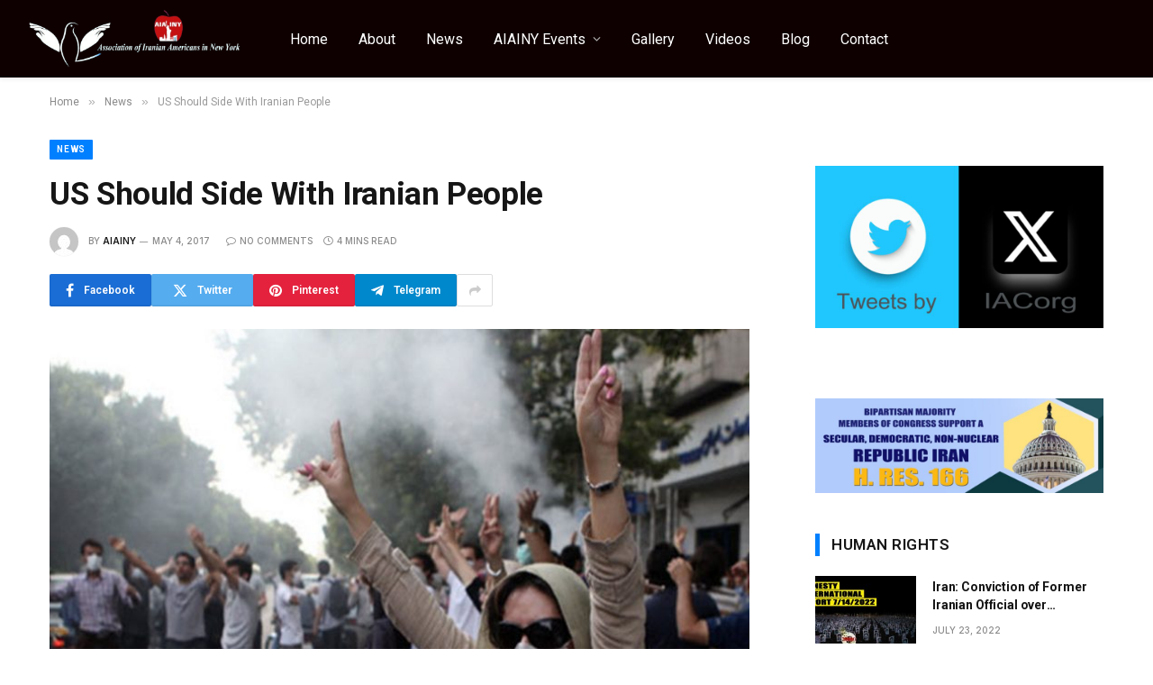

--- FILE ---
content_type: text/html; charset=UTF-8
request_url: https://www.aiainy.org/us-should-side-with-iranian-people/
body_size: 17882
content:

<!DOCTYPE html>
<html lang="en" class="s-light site-s-light">

<head>

	<meta charset="UTF-8" />
	<meta name="viewport" content="width=device-width, initial-scale=1" />
	<title>US Should Side With Iranian People &#8211; Association Of Iranian Americans in NewYork</title><link rel="preload" as="image" imagesrcset="https://www.aiainy.org/wp-content/uploads/2017/05/IRAN-PROTEST.jpg 1005w, https://www.aiainy.org/wp-content/uploads/2017/05/IRAN-PROTEST-300x197.jpg 300w, https://www.aiainy.org/wp-content/uploads/2017/05/IRAN-PROTEST-768x504.jpg 768w" imagesizes="(max-width: 768px) 100vw, 768px" /><link rel="preload" as="font" href="https://www.aiainy.org/wp-content/themes/smart-mag/css/icons/fonts/ts-icons.woff2?v3.2" type="font/woff2" crossorigin="anonymous" />
<meta name='robots' content='max-image-preview:large' />
	<style>img:is([sizes="auto" i], [sizes^="auto," i]) { contain-intrinsic-size: 3000px 1500px }</style>
	<link rel='dns-prefetch' href='//fonts.googleapis.com' />
<link rel="alternate" type="application/rss+xml" title="Association Of Iranian Americans in NewYork &raquo; Feed" href="https://www.aiainy.org/feed/" />
<link rel="alternate" type="application/rss+xml" title="Association Of Iranian Americans in NewYork &raquo; Comments Feed" href="https://www.aiainy.org/comments/feed/" />
<link rel="alternate" type="application/rss+xml" title="Association Of Iranian Americans in NewYork &raquo; US Should Side With Iranian People Comments Feed" href="https://www.aiainy.org/us-should-side-with-iranian-people/feed/" />
<script type="text/javascript">
/* <![CDATA[ */
window._wpemojiSettings = {"baseUrl":"https:\/\/s.w.org\/images\/core\/emoji\/16.0.1\/72x72\/","ext":".png","svgUrl":"https:\/\/s.w.org\/images\/core\/emoji\/16.0.1\/svg\/","svgExt":".svg","source":{"concatemoji":"https:\/\/www.aiainy.org\/wp-includes\/js\/wp-emoji-release.min.js?ver=6.8.3"}};
/*! This file is auto-generated */
!function(s,n){var o,i,e;function c(e){try{var t={supportTests:e,timestamp:(new Date).valueOf()};sessionStorage.setItem(o,JSON.stringify(t))}catch(e){}}function p(e,t,n){e.clearRect(0,0,e.canvas.width,e.canvas.height),e.fillText(t,0,0);var t=new Uint32Array(e.getImageData(0,0,e.canvas.width,e.canvas.height).data),a=(e.clearRect(0,0,e.canvas.width,e.canvas.height),e.fillText(n,0,0),new Uint32Array(e.getImageData(0,0,e.canvas.width,e.canvas.height).data));return t.every(function(e,t){return e===a[t]})}function u(e,t){e.clearRect(0,0,e.canvas.width,e.canvas.height),e.fillText(t,0,0);for(var n=e.getImageData(16,16,1,1),a=0;a<n.data.length;a++)if(0!==n.data[a])return!1;return!0}function f(e,t,n,a){switch(t){case"flag":return n(e,"\ud83c\udff3\ufe0f\u200d\u26a7\ufe0f","\ud83c\udff3\ufe0f\u200b\u26a7\ufe0f")?!1:!n(e,"\ud83c\udde8\ud83c\uddf6","\ud83c\udde8\u200b\ud83c\uddf6")&&!n(e,"\ud83c\udff4\udb40\udc67\udb40\udc62\udb40\udc65\udb40\udc6e\udb40\udc67\udb40\udc7f","\ud83c\udff4\u200b\udb40\udc67\u200b\udb40\udc62\u200b\udb40\udc65\u200b\udb40\udc6e\u200b\udb40\udc67\u200b\udb40\udc7f");case"emoji":return!a(e,"\ud83e\udedf")}return!1}function g(e,t,n,a){var r="undefined"!=typeof WorkerGlobalScope&&self instanceof WorkerGlobalScope?new OffscreenCanvas(300,150):s.createElement("canvas"),o=r.getContext("2d",{willReadFrequently:!0}),i=(o.textBaseline="top",o.font="600 32px Arial",{});return e.forEach(function(e){i[e]=t(o,e,n,a)}),i}function t(e){var t=s.createElement("script");t.src=e,t.defer=!0,s.head.appendChild(t)}"undefined"!=typeof Promise&&(o="wpEmojiSettingsSupports",i=["flag","emoji"],n.supports={everything:!0,everythingExceptFlag:!0},e=new Promise(function(e){s.addEventListener("DOMContentLoaded",e,{once:!0})}),new Promise(function(t){var n=function(){try{var e=JSON.parse(sessionStorage.getItem(o));if("object"==typeof e&&"number"==typeof e.timestamp&&(new Date).valueOf()<e.timestamp+604800&&"object"==typeof e.supportTests)return e.supportTests}catch(e){}return null}();if(!n){if("undefined"!=typeof Worker&&"undefined"!=typeof OffscreenCanvas&&"undefined"!=typeof URL&&URL.createObjectURL&&"undefined"!=typeof Blob)try{var e="postMessage("+g.toString()+"("+[JSON.stringify(i),f.toString(),p.toString(),u.toString()].join(",")+"));",a=new Blob([e],{type:"text/javascript"}),r=new Worker(URL.createObjectURL(a),{name:"wpTestEmojiSupports"});return void(r.onmessage=function(e){c(n=e.data),r.terminate(),t(n)})}catch(e){}c(n=g(i,f,p,u))}t(n)}).then(function(e){for(var t in e)n.supports[t]=e[t],n.supports.everything=n.supports.everything&&n.supports[t],"flag"!==t&&(n.supports.everythingExceptFlag=n.supports.everythingExceptFlag&&n.supports[t]);n.supports.everythingExceptFlag=n.supports.everythingExceptFlag&&!n.supports.flag,n.DOMReady=!1,n.readyCallback=function(){n.DOMReady=!0}}).then(function(){return e}).then(function(){var e;n.supports.everything||(n.readyCallback(),(e=n.source||{}).concatemoji?t(e.concatemoji):e.wpemoji&&e.twemoji&&(t(e.twemoji),t(e.wpemoji)))}))}((window,document),window._wpemojiSettings);
/* ]]> */
</script>
<link rel='stylesheet' id='dashicons-css' href='https://www.aiainy.org/wp-includes/css/dashicons.min.css?ver=6.8.3' type='text/css' media='all' />
<link rel='stylesheet' id='wp-jquery-ui-dialog-css' href='https://www.aiainy.org/wp-includes/css/jquery-ui-dialog.min.css?ver=6.8.3' type='text/css' media='all' />
<style id='wp-emoji-styles-inline-css' type='text/css'>

	img.wp-smiley, img.emoji {
		display: inline !important;
		border: none !important;
		box-shadow: none !important;
		height: 1em !important;
		width: 1em !important;
		margin: 0 0.07em !important;
		vertical-align: -0.1em !important;
		background: none !important;
		padding: 0 !important;
	}
</style>
<link rel='stylesheet' id='wp-block-library-css' href='https://www.aiainy.org/wp-includes/css/dist/block-library/style.min.css?ver=6.8.3' type='text/css' media='all' />
<style id='classic-theme-styles-inline-css' type='text/css'>
/*! This file is auto-generated */
.wp-block-button__link{color:#fff;background-color:#32373c;border-radius:9999px;box-shadow:none;text-decoration:none;padding:calc(.667em + 2px) calc(1.333em + 2px);font-size:1.125em}.wp-block-file__button{background:#32373c;color:#fff;text-decoration:none}
</style>
<style id='global-styles-inline-css' type='text/css'>
:root{--wp--preset--aspect-ratio--square: 1;--wp--preset--aspect-ratio--4-3: 4/3;--wp--preset--aspect-ratio--3-4: 3/4;--wp--preset--aspect-ratio--3-2: 3/2;--wp--preset--aspect-ratio--2-3: 2/3;--wp--preset--aspect-ratio--16-9: 16/9;--wp--preset--aspect-ratio--9-16: 9/16;--wp--preset--color--black: #000000;--wp--preset--color--cyan-bluish-gray: #abb8c3;--wp--preset--color--white: #ffffff;--wp--preset--color--pale-pink: #f78da7;--wp--preset--color--vivid-red: #cf2e2e;--wp--preset--color--luminous-vivid-orange: #ff6900;--wp--preset--color--luminous-vivid-amber: #fcb900;--wp--preset--color--light-green-cyan: #7bdcb5;--wp--preset--color--vivid-green-cyan: #00d084;--wp--preset--color--pale-cyan-blue: #8ed1fc;--wp--preset--color--vivid-cyan-blue: #0693e3;--wp--preset--color--vivid-purple: #9b51e0;--wp--preset--gradient--vivid-cyan-blue-to-vivid-purple: linear-gradient(135deg,rgba(6,147,227,1) 0%,rgb(155,81,224) 100%);--wp--preset--gradient--light-green-cyan-to-vivid-green-cyan: linear-gradient(135deg,rgb(122,220,180) 0%,rgb(0,208,130) 100%);--wp--preset--gradient--luminous-vivid-amber-to-luminous-vivid-orange: linear-gradient(135deg,rgba(252,185,0,1) 0%,rgba(255,105,0,1) 100%);--wp--preset--gradient--luminous-vivid-orange-to-vivid-red: linear-gradient(135deg,rgba(255,105,0,1) 0%,rgb(207,46,46) 100%);--wp--preset--gradient--very-light-gray-to-cyan-bluish-gray: linear-gradient(135deg,rgb(238,238,238) 0%,rgb(169,184,195) 100%);--wp--preset--gradient--cool-to-warm-spectrum: linear-gradient(135deg,rgb(74,234,220) 0%,rgb(151,120,209) 20%,rgb(207,42,186) 40%,rgb(238,44,130) 60%,rgb(251,105,98) 80%,rgb(254,248,76) 100%);--wp--preset--gradient--blush-light-purple: linear-gradient(135deg,rgb(255,206,236) 0%,rgb(152,150,240) 100%);--wp--preset--gradient--blush-bordeaux: linear-gradient(135deg,rgb(254,205,165) 0%,rgb(254,45,45) 50%,rgb(107,0,62) 100%);--wp--preset--gradient--luminous-dusk: linear-gradient(135deg,rgb(255,203,112) 0%,rgb(199,81,192) 50%,rgb(65,88,208) 100%);--wp--preset--gradient--pale-ocean: linear-gradient(135deg,rgb(255,245,203) 0%,rgb(182,227,212) 50%,rgb(51,167,181) 100%);--wp--preset--gradient--electric-grass: linear-gradient(135deg,rgb(202,248,128) 0%,rgb(113,206,126) 100%);--wp--preset--gradient--midnight: linear-gradient(135deg,rgb(2,3,129) 0%,rgb(40,116,252) 100%);--wp--preset--font-size--small: 13px;--wp--preset--font-size--medium: 20px;--wp--preset--font-size--large: 36px;--wp--preset--font-size--x-large: 42px;--wp--preset--spacing--20: 0.44rem;--wp--preset--spacing--30: 0.67rem;--wp--preset--spacing--40: 1rem;--wp--preset--spacing--50: 1.5rem;--wp--preset--spacing--60: 2.25rem;--wp--preset--spacing--70: 3.38rem;--wp--preset--spacing--80: 5.06rem;--wp--preset--shadow--natural: 6px 6px 9px rgba(0, 0, 0, 0.2);--wp--preset--shadow--deep: 12px 12px 50px rgba(0, 0, 0, 0.4);--wp--preset--shadow--sharp: 6px 6px 0px rgba(0, 0, 0, 0.2);--wp--preset--shadow--outlined: 6px 6px 0px -3px rgba(255, 255, 255, 1), 6px 6px rgba(0, 0, 0, 1);--wp--preset--shadow--crisp: 6px 6px 0px rgba(0, 0, 0, 1);}:where(.is-layout-flex){gap: 0.5em;}:where(.is-layout-grid){gap: 0.5em;}body .is-layout-flex{display: flex;}.is-layout-flex{flex-wrap: wrap;align-items: center;}.is-layout-flex > :is(*, div){margin: 0;}body .is-layout-grid{display: grid;}.is-layout-grid > :is(*, div){margin: 0;}:where(.wp-block-columns.is-layout-flex){gap: 2em;}:where(.wp-block-columns.is-layout-grid){gap: 2em;}:where(.wp-block-post-template.is-layout-flex){gap: 1.25em;}:where(.wp-block-post-template.is-layout-grid){gap: 1.25em;}.has-black-color{color: var(--wp--preset--color--black) !important;}.has-cyan-bluish-gray-color{color: var(--wp--preset--color--cyan-bluish-gray) !important;}.has-white-color{color: var(--wp--preset--color--white) !important;}.has-pale-pink-color{color: var(--wp--preset--color--pale-pink) !important;}.has-vivid-red-color{color: var(--wp--preset--color--vivid-red) !important;}.has-luminous-vivid-orange-color{color: var(--wp--preset--color--luminous-vivid-orange) !important;}.has-luminous-vivid-amber-color{color: var(--wp--preset--color--luminous-vivid-amber) !important;}.has-light-green-cyan-color{color: var(--wp--preset--color--light-green-cyan) !important;}.has-vivid-green-cyan-color{color: var(--wp--preset--color--vivid-green-cyan) !important;}.has-pale-cyan-blue-color{color: var(--wp--preset--color--pale-cyan-blue) !important;}.has-vivid-cyan-blue-color{color: var(--wp--preset--color--vivid-cyan-blue) !important;}.has-vivid-purple-color{color: var(--wp--preset--color--vivid-purple) !important;}.has-black-background-color{background-color: var(--wp--preset--color--black) !important;}.has-cyan-bluish-gray-background-color{background-color: var(--wp--preset--color--cyan-bluish-gray) !important;}.has-white-background-color{background-color: var(--wp--preset--color--white) !important;}.has-pale-pink-background-color{background-color: var(--wp--preset--color--pale-pink) !important;}.has-vivid-red-background-color{background-color: var(--wp--preset--color--vivid-red) !important;}.has-luminous-vivid-orange-background-color{background-color: var(--wp--preset--color--luminous-vivid-orange) !important;}.has-luminous-vivid-amber-background-color{background-color: var(--wp--preset--color--luminous-vivid-amber) !important;}.has-light-green-cyan-background-color{background-color: var(--wp--preset--color--light-green-cyan) !important;}.has-vivid-green-cyan-background-color{background-color: var(--wp--preset--color--vivid-green-cyan) !important;}.has-pale-cyan-blue-background-color{background-color: var(--wp--preset--color--pale-cyan-blue) !important;}.has-vivid-cyan-blue-background-color{background-color: var(--wp--preset--color--vivid-cyan-blue) !important;}.has-vivid-purple-background-color{background-color: var(--wp--preset--color--vivid-purple) !important;}.has-black-border-color{border-color: var(--wp--preset--color--black) !important;}.has-cyan-bluish-gray-border-color{border-color: var(--wp--preset--color--cyan-bluish-gray) !important;}.has-white-border-color{border-color: var(--wp--preset--color--white) !important;}.has-pale-pink-border-color{border-color: var(--wp--preset--color--pale-pink) !important;}.has-vivid-red-border-color{border-color: var(--wp--preset--color--vivid-red) !important;}.has-luminous-vivid-orange-border-color{border-color: var(--wp--preset--color--luminous-vivid-orange) !important;}.has-luminous-vivid-amber-border-color{border-color: var(--wp--preset--color--luminous-vivid-amber) !important;}.has-light-green-cyan-border-color{border-color: var(--wp--preset--color--light-green-cyan) !important;}.has-vivid-green-cyan-border-color{border-color: var(--wp--preset--color--vivid-green-cyan) !important;}.has-pale-cyan-blue-border-color{border-color: var(--wp--preset--color--pale-cyan-blue) !important;}.has-vivid-cyan-blue-border-color{border-color: var(--wp--preset--color--vivid-cyan-blue) !important;}.has-vivid-purple-border-color{border-color: var(--wp--preset--color--vivid-purple) !important;}.has-vivid-cyan-blue-to-vivid-purple-gradient-background{background: var(--wp--preset--gradient--vivid-cyan-blue-to-vivid-purple) !important;}.has-light-green-cyan-to-vivid-green-cyan-gradient-background{background: var(--wp--preset--gradient--light-green-cyan-to-vivid-green-cyan) !important;}.has-luminous-vivid-amber-to-luminous-vivid-orange-gradient-background{background: var(--wp--preset--gradient--luminous-vivid-amber-to-luminous-vivid-orange) !important;}.has-luminous-vivid-orange-to-vivid-red-gradient-background{background: var(--wp--preset--gradient--luminous-vivid-orange-to-vivid-red) !important;}.has-very-light-gray-to-cyan-bluish-gray-gradient-background{background: var(--wp--preset--gradient--very-light-gray-to-cyan-bluish-gray) !important;}.has-cool-to-warm-spectrum-gradient-background{background: var(--wp--preset--gradient--cool-to-warm-spectrum) !important;}.has-blush-light-purple-gradient-background{background: var(--wp--preset--gradient--blush-light-purple) !important;}.has-blush-bordeaux-gradient-background{background: var(--wp--preset--gradient--blush-bordeaux) !important;}.has-luminous-dusk-gradient-background{background: var(--wp--preset--gradient--luminous-dusk) !important;}.has-pale-ocean-gradient-background{background: var(--wp--preset--gradient--pale-ocean) !important;}.has-electric-grass-gradient-background{background: var(--wp--preset--gradient--electric-grass) !important;}.has-midnight-gradient-background{background: var(--wp--preset--gradient--midnight) !important;}.has-small-font-size{font-size: var(--wp--preset--font-size--small) !important;}.has-medium-font-size{font-size: var(--wp--preset--font-size--medium) !important;}.has-large-font-size{font-size: var(--wp--preset--font-size--large) !important;}.has-x-large-font-size{font-size: var(--wp--preset--font-size--x-large) !important;}
:where(.wp-block-post-template.is-layout-flex){gap: 1.25em;}:where(.wp-block-post-template.is-layout-grid){gap: 1.25em;}
:where(.wp-block-columns.is-layout-flex){gap: 2em;}:where(.wp-block-columns.is-layout-grid){gap: 2em;}
:root :where(.wp-block-pullquote){font-size: 1.5em;line-height: 1.6;}
</style>
<link rel='stylesheet' id='contact-form-7-css' href='https://www.aiainy.org/wp-content/plugins/contact-form-7/includes/css/styles.css?ver=6.1.4' type='text/css' media='all' />
<link rel='stylesheet' id='inf-font-awesome-css' href='https://www.aiainy.org/wp-content/plugins/post-slider-and-carousel/assets/css/font-awesome.min.css?ver=3.5.3' type='text/css' media='all' />
<link rel='stylesheet' id='owl-carousel-css' href='https://www.aiainy.org/wp-content/plugins/post-slider-and-carousel/assets/css/owl.carousel.min.css?ver=3.5.3' type='text/css' media='all' />
<link rel='stylesheet' id='psacp-public-style-css' href='https://www.aiainy.org/wp-content/plugins/post-slider-and-carousel/assets/css/psacp-public.min.css?ver=3.5.3' type='text/css' media='all' />
<link rel='stylesheet' id='rs-plugin-settings-css' href='https://www.aiainy.org/wp-content/plugins/revslider/public/assets/css/settings.css?ver=5.4.8' type='text/css' media='all' />
<style id='rs-plugin-settings-inline-css' type='text/css'>
#rs-demo-id {}
</style>
<link rel='stylesheet' id='smartmag-core-css' href='https://www.aiainy.org/wp-content/themes/smart-mag/style.css?ver=10.3.2' type='text/css' media='all' />
<style id='smartmag-core-inline-css' type='text/css'>
:root { --c-main: #0080ff;
--c-main-rgb: 0,128,255;
--text-font: "Inter", system-ui, -apple-system, "Segoe UI", Arial, sans-serif;
--body-font: "Inter", system-ui, -apple-system, "Segoe UI", Arial, sans-serif;
--ui-font: "Roboto", system-ui, -apple-system, "Segoe UI", Arial, sans-serif;
--title-font: "Roboto", system-ui, -apple-system, "Segoe UI", Arial, sans-serif;
--h-font: "Roboto", system-ui, -apple-system, "Segoe UI", Arial, sans-serif;
--main-width: 1170px;
--excerpt-size: 15px; }
.post-title:not(._) { font-weight: bold; letter-spacing: -0.01em; }
:root { --sidebar-width: 320px; }
.ts-row, .has-el-gap { --sidebar-c-width: calc(var(--sidebar-width) + var(--grid-gutter-h) + var(--sidebar-c-pad)); }
:root { --sidebar-pad: 55px; --sidebar-sep-pad: 55px; }
.smart-head-main { --c-shadow: rgba(0,0,0,0.05); }
.smart-head-main .smart-head-top { --head-h: 34px; }
.smart-head-main .smart-head-mid { --head-h: 86px; background-color: #0f0000; }
.navigation-main .menu > li > a { font-size: 16px; font-weight: normal; font-style: normal; }
.s-light .navigation-main { --c-nav: #ffffff; --c-nav-hov: #0080ff; }
.s-light .navigation { --c-nav-drop-bg: #0f0f0f; }
.smart-head-main .spc-social { --spc-social-space: 5px; }
.smart-head-main .offcanvas-toggle { transform: scale(0.7); }
.smart-head .ts-button1 { height: 34px; line-height: 34px; }
.post-meta { font-family: var(--body-font); }
.post-meta .meta-item, .post-meta .text-in { font-size: 10px; font-weight: 500; text-transform: uppercase; }
.post-meta .post-cat > a { font-weight: 600; text-transform: uppercase; }
.post-meta .post-author > a { font-weight: 600; text-transform: uppercase; }
.s-dark .post-meta .post-cat > a { color: #b485e2; }
.l-post .excerpt { font-family: var(--ui-font); }
.cat-labels .category { font-size: 10px; font-weight: 600; text-transform: uppercase; letter-spacing: 0.08em; }
.block-head-g .heading { font-size: 15px; }
.block-head-i { --space-below: 22px; --line-weight: 5px; }
.load-button { color: #000000; background-color: #ffffff; padding-top: 15px; padding-bottom: 15px; width: 400px; }
.loop-grid .ratio-is-custom { padding-bottom: calc(100% / 1.68); }
.loop-grid-base .post-title { font-size: 18px; }
.loop-grid-sm .post-title { font-size: 17px; }
.loop-list .ratio-is-custom { padding-bottom: calc(100% / 1.575); }
.loop-list .post-title { font-size: 20px; }
.loop-small .post-title { font-size: 14px; }
.loop-small .media { width: 35%; max-width: 50%; }
.loop-small .media:not(i) { max-width: 122px; }
.post-share-float .service { width: 42px; height: 42px; margin-bottom: 8px; border-radius: 2px; }
.post-share-b:not(.is-not-global) { --service-height: 36px; --service-width: 113px; --service-min-width: initial; }
.post-share-b:not(.is-not-global) .service i { font-size: 16px; }
.post-share-b:not(.is-not-global) .service .label { font-size: 12px; }
@media (min-width: 941px) and (max-width: 1200px) { .ts-row, .has-el-gap { --sidebar-c-width: calc(var(--sidebar-width) + var(--grid-gutter-h) + var(--sidebar-c-pad)); }
.navigation-main .menu > li > a { font-size: calc(10px + (16px - 10px) * .7); } }


</style>
<link rel='stylesheet' id='smartmag-magnific-popup-css' href='https://www.aiainy.org/wp-content/themes/smart-mag/css/lightbox.css?ver=10.3.2' type='text/css' media='all' />
<link rel='stylesheet' id='smartmag-icons-css' href='https://www.aiainy.org/wp-content/themes/smart-mag/css/icons/icons.css?ver=10.3.2' type='text/css' media='all' />
<link rel='stylesheet' id='smartmag-gfonts-custom-css' href='https://fonts.googleapis.com/css?family=Inter%3A400%2C500%2C600%2C700%7CRoboto%3A400%2C500%2C600%2C700&#038;display=swap' type='text/css' media='all' />
<script type="text/javascript" src="https://www.aiainy.org/wp-includes/js/jquery/jquery.min.js?ver=3.7.1" id="jquery-core-js"></script>
<script type="text/javascript" src="https://www.aiainy.org/wp-includes/js/jquery/jquery-migrate.min.js?ver=3.4.1" id="jquery-migrate-js"></script>
<script type="text/javascript" id="smartmag-lazy-inline-js-after">
/* <![CDATA[ */
/**
 * @copyright ThemeSphere
 * @preserve
 */
var BunyadLazy={};BunyadLazy.load=function(){function a(e,n){var t={};e.dataset.bgset&&e.dataset.sizes?(t.sizes=e.dataset.sizes,t.srcset=e.dataset.bgset):t.src=e.dataset.bgsrc,function(t){var a=t.dataset.ratio;if(0<a){const e=t.parentElement;if(e.classList.contains("media-ratio")){const n=e.style;n.getPropertyValue("--a-ratio")||(n.paddingBottom=100/a+"%")}}}(e);var a,o=document.createElement("img");for(a in o.onload=function(){var t="url('"+(o.currentSrc||o.src)+"')",a=e.style;a.backgroundImage!==t&&requestAnimationFrame(()=>{a.backgroundImage=t,n&&n()}),o.onload=null,o.onerror=null,o=null},o.onerror=o.onload,t)o.setAttribute(a,t[a]);o&&o.complete&&0<o.naturalWidth&&o.onload&&o.onload()}function e(t){t.dataset.loaded||a(t,()=>{document.dispatchEvent(new Event("lazyloaded")),t.dataset.loaded=1})}function n(t){"complete"===document.readyState?t():window.addEventListener("load",t)}return{initEarly:function(){var t,a=()=>{document.querySelectorAll(".img.bg-cover:not(.lazyload)").forEach(e)};"complete"!==document.readyState?(t=setInterval(a,150),n(()=>{a(),clearInterval(t)})):a()},callOnLoad:n,initBgImages:function(t){t&&n(()=>{document.querySelectorAll(".img.bg-cover").forEach(e)})},bgLoad:a}}(),BunyadLazy.load.initEarly();
/* ]]> */
</script>
<script type="text/javascript" src="https://www.aiainy.org/wp-content/plugins/revslider/public/assets/js/jquery.themepunch.tools.min.js?ver=5.4.8" id="tp-tools-js"></script>
<script type="text/javascript" src="https://www.aiainy.org/wp-content/plugins/revslider/public/assets/js/jquery.themepunch.revolution.min.js?ver=5.4.8" id="revmin-js"></script>
<script></script><link rel="https://api.w.org/" href="https://www.aiainy.org/wp-json/" /><link rel="alternate" title="JSON" type="application/json" href="https://www.aiainy.org/wp-json/wp/v2/posts/929" /><link rel="EditURI" type="application/rsd+xml" title="RSD" href="https://www.aiainy.org/xmlrpc.php?rsd" />
<meta name="generator" content="WordPress 6.8.3" />
<link rel="canonical" href="https://www.aiainy.org/us-should-side-with-iranian-people/" />
<link rel='shortlink' href='https://www.aiainy.org/?p=929' />
<link rel="alternate" title="oEmbed (JSON)" type="application/json+oembed" href="https://www.aiainy.org/wp-json/oembed/1.0/embed?url=https%3A%2F%2Fwww.aiainy.org%2Fus-should-side-with-iranian-people%2F" />
<link rel="alternate" title="oEmbed (XML)" type="text/xml+oembed" href="https://www.aiainy.org/wp-json/oembed/1.0/embed?url=https%3A%2F%2Fwww.aiainy.org%2Fus-should-side-with-iranian-people%2F&#038;format=xml" />

		<script>
		var BunyadSchemeKey = 'bunyad-scheme';
		(() => {
			const d = document.documentElement;
			const c = d.classList;
			var scheme = localStorage.getItem(BunyadSchemeKey);
			
			if (scheme) {
				d.dataset.origClass = c;
				scheme === 'dark' ? c.remove('s-light', 'site-s-light') : c.remove('s-dark', 'site-s-dark');
				c.add('site-s-' + scheme, 's-' + scheme);
			}
		})();
		</script>
		<meta name="generator" content="Elementor 3.34.0; features: e_font_icon_svg, additional_custom_breakpoints; settings: css_print_method-external, google_font-enabled, font_display-swap">
			<style>
				.e-con.e-parent:nth-of-type(n+4):not(.e-lazyloaded):not(.e-no-lazyload),
				.e-con.e-parent:nth-of-type(n+4):not(.e-lazyloaded):not(.e-no-lazyload) * {
					background-image: none !important;
				}
				@media screen and (max-height: 1024px) {
					.e-con.e-parent:nth-of-type(n+3):not(.e-lazyloaded):not(.e-no-lazyload),
					.e-con.e-parent:nth-of-type(n+3):not(.e-lazyloaded):not(.e-no-lazyload) * {
						background-image: none !important;
					}
				}
				@media screen and (max-height: 640px) {
					.e-con.e-parent:nth-of-type(n+2):not(.e-lazyloaded):not(.e-no-lazyload),
					.e-con.e-parent:nth-of-type(n+2):not(.e-lazyloaded):not(.e-no-lazyload) * {
						background-image: none !important;
					}
				}
			</style>
			<meta name="generator" content="Powered by WPBakery Page Builder - drag and drop page builder for WordPress."/>
<meta name="generator" content="Powered by Slider Revolution 5.4.8 - responsive, Mobile-Friendly Slider Plugin for WordPress with comfortable drag and drop interface." />
<link rel="icon" href="https://www.aiainy.org/wp-content/uploads/2025/07/favicon.png" sizes="32x32" />
<link rel="icon" href="https://www.aiainy.org/wp-content/uploads/2025/07/favicon.png" sizes="192x192" />
<link rel="apple-touch-icon" href="https://www.aiainy.org/wp-content/uploads/2025/07/favicon.png" />
<meta name="msapplication-TileImage" content="https://www.aiainy.org/wp-content/uploads/2025/07/favicon.png" />
<script type="text/javascript">function setREVStartSize(e){									
						try{ e.c=jQuery(e.c);var i=jQuery(window).width(),t=9999,r=0,n=0,l=0,f=0,s=0,h=0;
							if(e.responsiveLevels&&(jQuery.each(e.responsiveLevels,function(e,f){f>i&&(t=r=f,l=e),i>f&&f>r&&(r=f,n=e)}),t>r&&(l=n)),f=e.gridheight[l]||e.gridheight[0]||e.gridheight,s=e.gridwidth[l]||e.gridwidth[0]||e.gridwidth,h=i/s,h=h>1?1:h,f=Math.round(h*f),"fullscreen"==e.sliderLayout){var u=(e.c.width(),jQuery(window).height());if(void 0!=e.fullScreenOffsetContainer){var c=e.fullScreenOffsetContainer.split(",");if (c) jQuery.each(c,function(e,i){u=jQuery(i).length>0?u-jQuery(i).outerHeight(!0):u}),e.fullScreenOffset.split("%").length>1&&void 0!=e.fullScreenOffset&&e.fullScreenOffset.length>0?u-=jQuery(window).height()*parseInt(e.fullScreenOffset,0)/100:void 0!=e.fullScreenOffset&&e.fullScreenOffset.length>0&&(u-=parseInt(e.fullScreenOffset,0))}f=u}else void 0!=e.minHeight&&f<e.minHeight&&(f=e.minHeight);e.c.closest(".rev_slider_wrapper").css({height:f})					
						}catch(d){console.log("Failure at Presize of Slider:"+d)}						
					};</script>
<noscript><style> .wpb_animate_when_almost_visible { opacity: 1; }</style></noscript>

</head>

<body class="wp-singular post-template-default single single-post postid-929 single-format-standard wp-theme-smart-mag right-sidebar post-layout-modern post-cat-25 has-lb has-lb-sm ts-img-hov-fade layout-normal wpb-js-composer js-comp-ver-8.5 vc_responsive elementor-default elementor-kit-3564">



<div class="main-wrap">

	
<div class="off-canvas-backdrop"></div>
<div class="mobile-menu-container off-canvas s-dark hide-menu-lg" id="off-canvas">

	<div class="off-canvas-head">
		<a href="#" class="close">
			<span class="visuallyhidden">Close Menu</span>
			<i class="tsi tsi-times"></i>
		</a>

		<div class="ts-logo">
					</div>
	</div>

	<div class="off-canvas-content">

					<ul class="mobile-menu"></ul>
		
					<div class="off-canvas-widgets">
				
		<div id="smartmag-block-newsletter-2" class="widget ts-block-widget smartmag-widget-newsletter">		
		<div class="block">
			<div class="block-newsletter ">
	<div class="spc-newsletter spc-newsletter-b spc-newsletter-center spc-newsletter-sm">

		<div class="bg-wrap"></div>

		
		<div class="inner">

			
			
			<h3 class="heading">
				Subscribe to Updates			</h3>

							<div class="base-text message">
					<p>Get the latest creative news from FooBar about art, design and business.</p>
</div>
			
							<form method="post" action="" class="form fields-style fields-full" target="_blank">
					<div class="main-fields">
						<p class="field-email">
							<input type="email" name="EMAIL" placeholder="Your email address.." required />
						</p>
						
						<p class="field-submit">
							<input type="submit" value="Subscribe" />
						</p>
					</div>

											<p class="disclaimer">
							<label>
																	<input type="checkbox" name="privacy" required />
								
								By signing up, you agree to the our terms and our <a href="#">Privacy Policy</a> agreement.							</label>
						</p>
									</form>
			
			
		</div>
	</div>
</div>		</div>

		</div>
		<div id="smartmag-block-posts-small-3" class="widget ts-block-widget smartmag-widget-posts-small">		
		<div class="block">
					<section class="block-wrap block-posts-small block-sc mb-none" data-id="1">

			<div class="widget-title block-head block-head-ac block-head-b"><h5 class="heading">What's Hot</h5></div>	
			<div class="block-content">
				
	<div class="loop loop-small loop-small-a loop-sep loop-small-sep grid grid-1 md:grid-1 sm:grid-1 xs:grid-1">

					
<article class="l-post small-post small-a-post m-pos-left">

	
			<div class="media">

		
			<a href="https://www.aiainy.org/iranian-protesters-clash-with-security-forces-as-tear-gas-fills-tehran-streets-amid-nationwide-unrest/" class="image-link media-ratio ratio-3-2" title="Iranian protesters clash with security forces as tear gas fills Tehran streets amid nationwide unrest"><span data-bgsrc="https://www.aiainy.org/wp-content/uploads/2026/01/Iranian-protesters-clash-with-security-forces--300x165.jpg" class="img bg-cover wp-post-image attachment-medium size-medium lazyload" data-bgset="https://www.aiainy.org/wp-content/uploads/2026/01/Iranian-protesters-clash-with-security-forces--300x165.jpg 300w, https://www.aiainy.org/wp-content/uploads/2026/01/Iranian-protesters-clash-with-security-forces--1024x564.jpg 1024w, https://www.aiainy.org/wp-content/uploads/2026/01/Iranian-protesters-clash-with-security-forces--768x423.jpg 768w, https://www.aiainy.org/wp-content/uploads/2026/01/Iranian-protesters-clash-with-security-forces--150x83.jpg 150w, https://www.aiainy.org/wp-content/uploads/2026/01/Iranian-protesters-clash-with-security-forces--450x248.jpg 450w, https://www.aiainy.org/wp-content/uploads/2026/01/Iranian-protesters-clash-with-security-forces--1200x661.jpg 1200w, https://www.aiainy.org/wp-content/uploads/2026/01/Iranian-protesters-clash-with-security-forces-.jpg 1320w" data-sizes="(max-width: 134px) 100vw, 134px"></span></a>			
			
			
			
		
		</div>
	

	
		<div class="content">

			<div class="post-meta post-meta-a post-meta-left has-below"><h4 class="is-title post-title"><a href="https://www.aiainy.org/iranian-protesters-clash-with-security-forces-as-tear-gas-fills-tehran-streets-amid-nationwide-unrest/">Iranian protesters clash with security forces as tear gas fills Tehran streets amid nationwide unrest</a></h4><div class="post-meta-items meta-below"><span class="meta-item date"><span class="date-link"><time class="post-date" datetime="2026-01-02T21:39:59+00:00">January 2, 2026</time></span></span></div></div>			
			
			
		</div>

	
</article>	
					
<article class="l-post small-post small-a-post m-pos-left">

	
			<div class="media">

		
			<a href="https://www.aiainy.org/un-experts-appalled-by-unprecedented-execution-spree-in-iran-with-over-1000-killed-in-nine-months/" class="image-link media-ratio ratio-3-2" title="UN experts appalled by unprecedented execution spree in Iran with over 1000 killed in nine months"><span data-bgsrc="https://www.aiainy.org/wp-content/uploads/2025/10/UN-300x52.jpg" class="img bg-cover wp-post-image attachment-medium size-medium lazyload" data-bgset="https://www.aiainy.org/wp-content/uploads/2025/10/UN-300x52.jpg 300w, https://www.aiainy.org/wp-content/uploads/2025/10/UN-450x78.jpg 450w, https://www.aiainy.org/wp-content/uploads/2025/10/UN.jpg 624w" data-sizes="(max-width: 134px) 100vw, 134px"></span></a>			
			
			
			
		
		</div>
	

	
		<div class="content">

			<div class="post-meta post-meta-a post-meta-left has-below"><h4 class="is-title post-title"><a href="https://www.aiainy.org/un-experts-appalled-by-unprecedented-execution-spree-in-iran-with-over-1000-killed-in-nine-months/">UN experts appalled by unprecedented execution spree in Iran with over 1000 killed in nine months</a></h4><div class="post-meta-items meta-below"><span class="meta-item date"><span class="date-link"><time class="post-date" datetime="2025-10-13T22:16:24+00:00">October 13, 2025</time></span></span></div></div>			
			
			
		</div>

	
</article>	
					
<article class="l-post small-post small-a-post m-pos-left">

	
			<div class="media">

		
			<a href="https://www.aiainy.org/reza-pahlavis-transition-plan-a-blueprint-for-authoritarian-rule-in-iran/" class="image-link media-ratio ratio-3-2" title="Reza Pahlavi’s “Transition Plan” A Blueprint for Authoritarian Rule in Iran"><span data-bgsrc="https://www.aiainy.org/wp-content/uploads/2025/10/Raza_Shah-300x98.jpg" class="img bg-cover wp-post-image attachment-medium size-medium lazyload" data-bgset="https://www.aiainy.org/wp-content/uploads/2025/10/Raza_Shah-300x98.jpg 300w, https://www.aiainy.org/wp-content/uploads/2025/10/Raza_Shah.jpg 449w" data-sizes="(max-width: 134px) 100vw, 134px"></span></a>			
			
			
			
		
		</div>
	

	
		<div class="content">

			<div class="post-meta post-meta-a post-meta-left has-below"><h4 class="is-title post-title"><a href="https://www.aiainy.org/reza-pahlavis-transition-plan-a-blueprint-for-authoritarian-rule-in-iran/">Reza Pahlavi’s “Transition Plan” A Blueprint for Authoritarian Rule in Iran</a></h4><div class="post-meta-items meta-below"><span class="meta-item date"><span class="date-link"><time class="post-date" datetime="2025-10-13T22:01:58+00:00">October 13, 2025</time></span></span></div></div>			
			
			
		</div>

	
</article>	
		
	</div>

					</div>

		</section>
				</div>

		</div>			</div>
		
		
		<div class="spc-social-block spc-social spc-social-b smart-head-social">
		
			
				<a href="#" class="link service s-facebook" target="_blank" rel="nofollow noopener">
					<i class="icon tsi tsi-facebook"></i>					<span class="visuallyhidden">Facebook</span>
				</a>
									
			
				<a href="#" class="link service s-twitter" target="_blank" rel="nofollow noopener">
					<i class="icon tsi tsi-twitter"></i>					<span class="visuallyhidden">X (Twitter)</span>
				</a>
									
			
				<a href="#" class="link service s-instagram" target="_blank" rel="nofollow noopener">
					<i class="icon tsi tsi-instagram"></i>					<span class="visuallyhidden">Instagram</span>
				</a>
									
			
		</div>

		
	</div>

</div>
<div class="smart-head smart-head-a smart-head-main" id="smart-head">
	
	<div class="smart-head-row smart-head-mid is-light smart-head-row-full">

		<div class="inner full">

							
				<div class="items items-left ">
					<a href="https://www.aiainy.org/" title="Association Of Iranian Americans in NewYork" rel="home" class="logo-link ts-logo logo-is-image">
		<span>
			
				
					<img fetchpriority="high" src="https://www.aiainy.org/wp-content/uploads/2025/07/aiainy-removebg-preview.png" class="logo-image" alt="Association Of Iranian Americans in NewYork" width="750" height="206"/>
									 
					</span>
	</a>	<div class="nav-wrap">
		<nav class="navigation navigation-main nav-hov-a">
			<ul id="menu-main-menu" class="menu"><li id="menu-item-8499" class="menu-item menu-item-type-post_type menu-item-object-page menu-item-home menu-item-8499"><a href="https://www.aiainy.org/">Home</a></li>
<li id="menu-item-697" class="menu-item menu-item-type-post_type menu-item-object-page menu-item-697"><a href="https://www.aiainy.org/about/">About</a></li>
<li id="menu-item-8500" class="menu-item menu-item-type-post_type menu-item-object-page menu-item-8500"><a href="https://www.aiainy.org/news/">News</a></li>
<li id="menu-item-850" class="menu-item menu-item-type-post_type menu-item-object-page menu-item-has-children menu-item-850"><a href="https://www.aiainy.org/event/">AIAINY Events</a>
<ul class="sub-menu">
	<li id="menu-item-1114" class="menu-item menu-item-type-taxonomy menu-item-object-category menu-cat-23 menu-item-1114"><a href="https://www.aiainy.org/category/events/">Events</a></li>
</ul>
</li>
<li id="menu-item-696" class="menu-item menu-item-type-post_type menu-item-object-page menu-item-696"><a href="https://www.aiainy.org/gallery/">Gallery</a></li>
<li id="menu-item-695" class="menu-item menu-item-type-post_type menu-item-object-page menu-item-695"><a href="https://www.aiainy.org/videos/">Videos</a></li>
<li id="menu-item-700" class="menu-item menu-item-type-post_type menu-item-object-page menu-item-700"><a href="https://www.aiainy.org/blog/">Blog</a></li>
<li id="menu-item-781" class="menu-item menu-item-type-post_type menu-item-object-page menu-item-781"><a href="https://www.aiainy.org/contact-us/">Contact</a></li>
</ul>		</nav>
	</div>
				</div>

							
				<div class="items items-center empty">
								</div>

							
				<div class="items items-right empty">
								</div>

						
		</div>
	</div>

	</div>
<div class="smart-head smart-head-a smart-head-mobile" id="smart-head-mobile" data-sticky="mid" data-sticky-type="smart" data-sticky-full>
	
	<div class="smart-head-row smart-head-mid smart-head-row-3 s-dark smart-head-row-full">

		<div class="inner wrap">

							
				<div class="items items-left ">
				
<button class="offcanvas-toggle has-icon" type="button" aria-label="Menu">
	<span class="hamburger-icon hamburger-icon-a">
		<span class="inner"></span>
	</span>
</button>				</div>

							
				<div class="items items-center ">
					<a href="https://www.aiainy.org/" title="Association Of Iranian Americans in NewYork" rel="home" class="logo-link ts-logo logo-is-image">
		<span>
			
				
					<img fetchpriority="high" src="https://www.aiainy.org/wp-content/uploads/2025/07/aiainy-removebg-preview.png" class="logo-image" alt="Association Of Iranian Americans in NewYork" width="750" height="206"/>
									 
					</span>
	</a>				</div>

							
				<div class="items items-right ">
				

	<a href="#" class="search-icon has-icon-only is-icon" title="Search">
		<i class="tsi tsi-search"></i>
	</a>

				</div>

						
		</div>
	</div>

	</div>
<nav class="breadcrumbs is-full-width breadcrumbs-a" id="breadcrumb"><div class="inner ts-contain "><span><a href="https://www.aiainy.org/"><span>Home</span></a></span><span class="delim">&raquo;</span><span><a href="https://www.aiainy.org/category/news/"><span>News</span></a></span><span class="delim">&raquo;</span><span class="current">US Should Side With Iranian People</span></div></nav>
<div class="main ts-contain cf right-sidebar">
	
		

<div class="ts-row">
	<div class="col-8 main-content s-post-contain">

					<div class="the-post-header s-head-modern s-head-modern-a">
	<div class="post-meta post-meta-a post-meta-left post-meta-single has-below"><div class="post-meta-items meta-above"><span class="meta-item cat-labels">
						
						<a href="https://www.aiainy.org/category/news/" class="category term-color-25" rel="category">News</a>
					</span>
					</div><h1 class="is-title post-title">US Should Side With Iranian People</h1><div class="post-meta-items meta-below has-author-img"><span class="meta-item post-author has-img"><img alt='AIAINY' src='https://secure.gravatar.com/avatar/a4f9319341f5f2cdc0c6ed6042062461f03d641914099d2fdb955be8db13d6d8?s=32&#038;d=mm&#038;r=g' srcset='https://secure.gravatar.com/avatar/a4f9319341f5f2cdc0c6ed6042062461f03d641914099d2fdb955be8db13d6d8?s=64&#038;d=mm&#038;r=g 2x' class='avatar avatar-32 photo' height='32' width='32' decoding='async'/><span class="by">By</span> <a href="https://www.aiainy.org/author/admin/" title="Posts by AIAINY" rel="author">AIAINY</a></span><span class="meta-item has-next-icon date"><time class="post-date" datetime="2017-05-04T21:47:03+00:00">May 4, 2017</time></span><span class="has-next-icon meta-item comments has-icon"><a href="https://www.aiainy.org/us-should-side-with-iranian-people/#respond"><i class="tsi tsi-comment-o"></i>No Comments</a></span><span class="meta-item read-time has-icon"><i class="tsi tsi-clock"></i>4 Mins Read</span></div></div>
	<div class="post-share post-share-b spc-social-colors  post-share-b1">

				
		
				
			<a href="https://www.facebook.com/sharer.php?u=https%3A%2F%2Fwww.aiainy.org%2Fus-should-side-with-iranian-people%2F" class="cf service s-facebook service-lg" 
				title="Share on Facebook" target="_blank" rel="nofollow noopener">
				<i class="tsi tsi-facebook"></i>
				<span class="label">Facebook</span>
							</a>
				
				
			<a href="https://twitter.com/intent/tweet?url=https%3A%2F%2Fwww.aiainy.org%2Fus-should-side-with-iranian-people%2F&#038;text=US%20Should%20Side%20With%20Iranian%20People" class="cf service s-twitter service-lg" 
				title="Share on X (Twitter)" target="_blank" rel="nofollow noopener">
				<i class="tsi tsi-twitter"></i>
				<span class="label">Twitter</span>
							</a>
				
				
			<a href="https://pinterest.com/pin/create/button/?url=https%3A%2F%2Fwww.aiainy.org%2Fus-should-side-with-iranian-people%2F&#038;media=https%3A%2F%2Fwww.aiainy.org%2Fwp-content%2Fuploads%2F2017%2F05%2FIRAN-PROTEST.jpg&#038;description=US%20Should%20Side%20With%20Iranian%20People" class="cf service s-pinterest service-lg" 
				title="Share on Pinterest" target="_blank" rel="nofollow noopener">
				<i class="tsi tsi-pinterest"></i>
				<span class="label">Pinterest</span>
							</a>
				
				
			<a href="https://t.me/share/url?url=https%3A%2F%2Fwww.aiainy.org%2Fus-should-side-with-iranian-people%2F&#038;title=US%20Should%20Side%20With%20Iranian%20People" class="cf service s-telegram service-lg" 
				title="Share on Telegram" target="_blank" rel="nofollow noopener">
				<i class="tsi tsi-telegram"></i>
				<span class="label">Telegram</span>
							</a>
				
				
			<a href="https://www.linkedin.com/shareArticle?mini=true&#038;url=https%3A%2F%2Fwww.aiainy.org%2Fus-should-side-with-iranian-people%2F" class="cf service s-linkedin service-sm" 
				title="Share on LinkedIn" target="_blank" rel="nofollow noopener">
				<i class="tsi tsi-linkedin"></i>
				<span class="label">LinkedIn</span>
							</a>
				
				
			<a href="https://www.tumblr.com/share/link?url=https%3A%2F%2Fwww.aiainy.org%2Fus-should-side-with-iranian-people%2F&#038;name=US%20Should%20Side%20With%20Iranian%20People" class="cf service s-tumblr service-sm" 
				title="Share on Tumblr" target="_blank" rel="nofollow noopener">
				<i class="tsi tsi-tumblr"></i>
				<span class="label">Tumblr</span>
							</a>
				
				
			<a href="mailto:?subject=US%20Should%20Side%20With%20Iranian%20People&#038;body=https%3A%2F%2Fwww.aiainy.org%2Fus-should-side-with-iranian-people%2F" class="cf service s-email service-sm" 
				title="Share via Email" target="_blank" rel="nofollow noopener">
				<i class="tsi tsi-envelope-o"></i>
				<span class="label">Email</span>
							</a>
				
				
			<a href="https://www.reddit.com/submit?url=https%3A%2F%2Fwww.aiainy.org%2Fus-should-side-with-iranian-people%2F&#038;title=US%20Should%20Side%20With%20Iranian%20People" class="cf service s-reddit service-sm" 
				title="Share on Reddit" target="_blank" rel="nofollow noopener">
				<i class="tsi tsi-reddit-alien"></i>
				<span class="label">Reddit</span>
							</a>
				
		
				
					<a href="#" class="show-more" title="Show More Social Sharing"><i class="tsi tsi-share"></i></a>
		
				
	</div>

	
	
</div>		
					<div class="single-featured">	
	<div class="featured">
				
			<a href="https://www.aiainy.org/wp-content/uploads/2017/05/IRAN-PROTEST.jpg" class="image-link media-ratio ar-bunyad-main" title="US Should Side With Iranian People"><img width="768" height="502" src="https://www.aiainy.org/wp-content/uploads/2017/05/IRAN-PROTEST.jpg" class="attachment-bunyad-main size-bunyad-main no-lazy skip-lazy wp-post-image" alt="" sizes="(max-width: 768px) 100vw, 768px" title="US Should Side With Iranian People" decoding="async" srcset="https://www.aiainy.org/wp-content/uploads/2017/05/IRAN-PROTEST.jpg 1005w, https://www.aiainy.org/wp-content/uploads/2017/05/IRAN-PROTEST-300x197.jpg 300w, https://www.aiainy.org/wp-content/uploads/2017/05/IRAN-PROTEST-768x504.jpg 768w" /></a>		
						
			</div>

	</div>
		
		<div class="the-post s-post-modern">

			<article id="post-929" class="post-929 post type-post status-publish format-standard has-post-thumbnail category-news">
				
<div class="post-content-wrap has-share-float">
						<div class="post-share-float share-float-a is-hidden spc-social-colors spc-social-colored">
	<div class="inner">
					<span class="share-text">Share</span>
		
		<div class="services">
					
				
			<a href="https://www.facebook.com/sharer.php?u=https%3A%2F%2Fwww.aiainy.org%2Fus-should-side-with-iranian-people%2F" class="cf service s-facebook" target="_blank" title="Facebook" rel="nofollow noopener">
				<i class="tsi tsi-facebook"></i>
				<span class="label">Facebook</span>

							</a>
				
				
			<a href="https://twitter.com/intent/tweet?url=https%3A%2F%2Fwww.aiainy.org%2Fus-should-side-with-iranian-people%2F&text=US%20Should%20Side%20With%20Iranian%20People" class="cf service s-twitter" target="_blank" title="Twitter" rel="nofollow noopener">
				<i class="tsi tsi-twitter"></i>
				<span class="label">Twitter</span>

							</a>
				
				
			<a href="https://www.linkedin.com/shareArticle?mini=true&url=https%3A%2F%2Fwww.aiainy.org%2Fus-should-side-with-iranian-people%2F" class="cf service s-linkedin" target="_blank" title="LinkedIn" rel="nofollow noopener">
				<i class="tsi tsi-linkedin"></i>
				<span class="label">LinkedIn</span>

							</a>
				
				
			<a href="https://pinterest.com/pin/create/button/?url=https%3A%2F%2Fwww.aiainy.org%2Fus-should-side-with-iranian-people%2F&media=https%3A%2F%2Fwww.aiainy.org%2Fwp-content%2Fuploads%2F2017%2F05%2FIRAN-PROTEST.jpg&description=US%20Should%20Side%20With%20Iranian%20People" class="cf service s-pinterest" target="_blank" title="Pinterest" rel="nofollow noopener">
				<i class="tsi tsi-pinterest-p"></i>
				<span class="label">Pinterest</span>

							</a>
				
				
			<a href="mailto:?subject=US%20Should%20Side%20With%20Iranian%20People&body=https%3A%2F%2Fwww.aiainy.org%2Fus-should-side-with-iranian-people%2F" class="cf service s-email" target="_blank" title="Email" rel="nofollow noopener">
				<i class="tsi tsi-envelope-o"></i>
				<span class="label">Email</span>

							</a>
				
				
			<a href="#" class="cf service s-link" target="_blank" title="Copy Link" rel="nofollow noopener">
				<i class="tsi tsi-link"></i>
				<span class="label">Copy Link</span>

				<span data-message="Link copied successfully!"></span>			</a>
				
		
					
		</div>
	</div>		
</div>
			
	<div class="post-content cf entry-content content-spacious">

		
				
		<p><strong>May 4, 2017</strong></p>
<p>Squaring off with Iran, Syria and North Korea, the Trump administration has indicated that the years of appeasement with dictators have ended, according to a new op-ed carried by the Washington Examiner.</p>
<p>Tehran is beginning to understand these policy changes from the United States, and it follows that Trump should also target Iran&#8217;s human rights violations.</p>
<p>Amir Basiri writes in ‘Washington Examiner’ on 2 May 2017, “While Iran does pose a major military threat, through supporting what has been described by Trump as ‘radical Islamist terrorism’, Tehran&#8217;s ongoing human rights abuses should finally receive the long overdue attention they deserve.”</p>
<p>“In fact,” Basiri continues, “U.S. interests can be advanced through a robust challenging of Iran&#8217;s domestic dissent crackdown. U.S. strategy seeking to confront Iran would receive a correct boost through combating Tehran&#8217;s authoritarian dogma.”</p>
<p>“What needs comprehension in the West is that the mullahs fear U.S. military power far less than its ability to launch a ‘cultural war.’ While Iranian Supreme Leader Ali Khamenei has mistakenly invested on a theory of military threats rallying the Iranian population around the flag, a cultural onslaught, however, would weaken the willpower of his already dwindling base.”</p>
<p>Basiri’s article goes on to say, “To this end, at a time when Iran&#8217;s human rights abuses have intensified enormously from the early days of the 1979 revolution, the regime has pressed the gas pedal on such measures when deemed necessary, when the very doctrine of its Islamist rule faces an escalating threat. For example, through the past four years, while President Hassan Rouhani claimed to lead a so-called ‘reformist’ or ‘moderate’ approach, he has simultaneously sent more than 3,000 people to the gallows.”</p>
<p>“Following the signing of the Iran nuclear deal, Tehran launched a major crackdown campaign resulting in waves of arrests, reminding many of the days following the 2009 uprising. The regime was quite aware to make it crystal clear for all parties that the nuclear pact would not render any widespread engagement between Iran and the West, most specifically Washington. This year has also witnessed a very similar surge in human rights violations, reflecting a disturbing trend. Some 200 people have already been executed. Tehran has also escalated the apprehension of civil rights activists, ethnic and religious minorities, journalists and social media users. With the May 19 presidential election just around the corner, and memories of the 2009 uprising very clear in the mullahs&#8217; minds, the regime seeks to prevent any mentality of these so-called polls resulting in anything even remotely resembling fundamental change in the regime&#8217;s character,” Basiri writes. He adds, “The Trump administration can utilize the opportunity of Tehran&#8217;s utter fear of cultural infiltration, being the force behind its domestic repression. Iran must understand Trump&#8217;s overall strategy of confronting its Middle East belligerence, including its involvement in Syria, and nuclear/ballistic missile ambitions also increase the cost of human rights violations. Through such an approach, Washington can weaken Tehran&#8217;s thirst to challenge U.S. interests across the board.”</p>
<p>“Parallel to such policy overhauls, the U.S. should stand alongside the Iranian people and their organized resistance, represented for decades by the National Council of Resistance of Iran, the umbrella group of different organizations and individuals led by Maryam Rajavi, advocating regime change and peaceful transition to democracy,” Basiri praises the Iranian Resistance.</p>
<p>He concludes by saying, “Increasing sanctions on Iranian regime elements involved in human rights violations is another aspect that would complete the canvas of Trump&#8217;s policy vis a vis Iran. Such measures would also send messages to the international community regarding the dangers in seeking short-term economic interests at the cost of the Iranian people&#8217;s long and ongoing misery. The Trump administration should take the adequate steps forward to fulfill U.S. interests in Iran and the world over.”</p>

				
		
		
		
	</div>
</div>
	
			</article>

			
	
	<div class="post-share-bot">
		<span class="info">Share.</span>
		
		<span class="share-links spc-social spc-social-colors spc-social-bg">

			
			
				<a href="https://www.facebook.com/sharer.php?u=https%3A%2F%2Fwww.aiainy.org%2Fus-should-side-with-iranian-people%2F" class="service s-facebook tsi tsi-facebook" 
					title="Share on Facebook" target="_blank" rel="nofollow noopener">
					<span class="visuallyhidden">Facebook</span>

									</a>
					
			
				<a href="https://twitter.com/intent/tweet?url=https%3A%2F%2Fwww.aiainy.org%2Fus-should-side-with-iranian-people%2F&#038;text=US%20Should%20Side%20With%20Iranian%20People" class="service s-twitter tsi tsi-twitter" 
					title="Share on X (Twitter)" target="_blank" rel="nofollow noopener">
					<span class="visuallyhidden">Twitter</span>

									</a>
					
			
				<a href="https://pinterest.com/pin/create/button/?url=https%3A%2F%2Fwww.aiainy.org%2Fus-should-side-with-iranian-people%2F&#038;media=https%3A%2F%2Fwww.aiainy.org%2Fwp-content%2Fuploads%2F2017%2F05%2FIRAN-PROTEST.jpg&#038;description=US%20Should%20Side%20With%20Iranian%20People" class="service s-pinterest tsi tsi-pinterest" 
					title="Share on Pinterest" target="_blank" rel="nofollow noopener">
					<span class="visuallyhidden">Pinterest</span>

									</a>
					
			
				<a href="https://www.linkedin.com/shareArticle?mini=true&#038;url=https%3A%2F%2Fwww.aiainy.org%2Fus-should-side-with-iranian-people%2F" class="service s-linkedin tsi tsi-linkedin" 
					title="Share on LinkedIn" target="_blank" rel="nofollow noopener">
					<span class="visuallyhidden">LinkedIn</span>

									</a>
					
			
				<a href="https://www.tumblr.com/share/link?url=https%3A%2F%2Fwww.aiainy.org%2Fus-should-side-with-iranian-people%2F&#038;name=US%20Should%20Side%20With%20Iranian%20People" class="service s-tumblr tsi tsi-tumblr" 
					title="Share on Tumblr" target="_blank" rel="nofollow noopener">
					<span class="visuallyhidden">Tumblr</span>

									</a>
					
			
				<a href="mailto:?subject=US%20Should%20Side%20With%20Iranian%20People&#038;body=https%3A%2F%2Fwww.aiainy.org%2Fus-should-side-with-iranian-people%2F" class="service s-email tsi tsi-envelope-o" 
					title="Share via Email" target="_blank" rel="nofollow noopener">
					<span class="visuallyhidden">Email</span>

									</a>
					
			
			
		</span>
	</div>
	



			<div class="author-box">
			<section class="author-info">

	<img alt='' src='https://secure.gravatar.com/avatar/a4f9319341f5f2cdc0c6ed6042062461f03d641914099d2fdb955be8db13d6d8?s=95&#038;d=mm&#038;r=g' srcset='https://secure.gravatar.com/avatar/a4f9319341f5f2cdc0c6ed6042062461f03d641914099d2fdb955be8db13d6d8?s=190&#038;d=mm&#038;r=g 2x' class='avatar avatar-95 photo' height='95' width='95' decoding='async'/>	
	<div class="description">
		<a href="https://www.aiainy.org/author/admin/" title="Posts by AIAINY" rel="author">AIAINY</a>		
		<ul class="social-icons">
				</ul>
		
		<p class="bio"></p>
	</div>
	
</section>		</div>
	

	<section class="related-posts">
							
							
				<div class="block-head block-head-ac block-head-a block-head-a1 is-left">

					<h4 class="heading">Related <span class="color">Posts</span></h4>					
									</div>
				
			
				<section class="block-wrap block-grid cols-gap-sm mb-none" data-id="2">

				
			<div class="block-content">
					
	<div class="loop loop-grid loop-grid-sm grid grid-3 md:grid-2 xs:grid-1">

					
<article class="l-post grid-post grid-sm-post">

	
			<div class="media">

		
			<a href="https://www.aiainy.org/iranian-protesters-clash-with-security-forces-as-tear-gas-fills-tehran-streets-amid-nationwide-unrest/" class="image-link media-ratio ratio-is-custom" title="Iranian protesters clash with security forces as tear gas fills Tehran streets amid nationwide unrest"><span data-bgsrc="https://www.aiainy.org/wp-content/uploads/2026/01/Iranian-protesters-clash-with-security-forces--450x248.jpg" class="img bg-cover wp-post-image attachment-bunyad-medium size-bunyad-medium lazyload" data-bgset="https://www.aiainy.org/wp-content/uploads/2026/01/Iranian-protesters-clash-with-security-forces--450x248.jpg 450w, https://www.aiainy.org/wp-content/uploads/2026/01/Iranian-protesters-clash-with-security-forces--300x165.jpg 300w, https://www.aiainy.org/wp-content/uploads/2026/01/Iranian-protesters-clash-with-security-forces--1024x564.jpg 1024w, https://www.aiainy.org/wp-content/uploads/2026/01/Iranian-protesters-clash-with-security-forces--768x423.jpg 768w, https://www.aiainy.org/wp-content/uploads/2026/01/Iranian-protesters-clash-with-security-forces--150x83.jpg 150w, https://www.aiainy.org/wp-content/uploads/2026/01/Iranian-protesters-clash-with-security-forces--1200x661.jpg 1200w, https://www.aiainy.org/wp-content/uploads/2026/01/Iranian-protesters-clash-with-security-forces-.jpg 1320w" data-sizes="(max-width: 368px) 100vw, 368px"></span></a>			
			
			
			
		
		</div>
	

	
		<div class="content">

			<div class="post-meta post-meta-a has-below"><h4 class="is-title post-title"><a href="https://www.aiainy.org/iranian-protesters-clash-with-security-forces-as-tear-gas-fills-tehran-streets-amid-nationwide-unrest/">Iranian protesters clash with security forces as tear gas fills Tehran streets amid nationwide unrest</a></h4><div class="post-meta-items meta-below"><span class="meta-item date"><span class="date-link"><time class="post-date" datetime="2026-01-02T21:39:59+00:00">January 2, 2026</time></span></span></div></div>			
			
			
		</div>

	
</article>					
<article class="l-post grid-post grid-sm-post">

	
			<div class="media">

		
			<a href="https://www.aiainy.org/un-experts-appalled-by-unprecedented-execution-spree-in-iran-with-over-1000-killed-in-nine-months/" class="image-link media-ratio ratio-is-custom" title="UN experts appalled by unprecedented execution spree in Iran with over 1000 killed in nine months"><span data-bgsrc="https://www.aiainy.org/wp-content/uploads/2025/10/UN-450x78.jpg" class="img bg-cover wp-post-image attachment-bunyad-medium size-bunyad-medium lazyload"></span></a>			
			
			
			
		
		</div>
	

	
		<div class="content">

			<div class="post-meta post-meta-a has-below"><h4 class="is-title post-title"><a href="https://www.aiainy.org/un-experts-appalled-by-unprecedented-execution-spree-in-iran-with-over-1000-killed-in-nine-months/">UN experts appalled by unprecedented execution spree in Iran with over 1000 killed in nine months</a></h4><div class="post-meta-items meta-below"><span class="meta-item date"><span class="date-link"><time class="post-date" datetime="2025-10-13T22:16:24+00:00">October 13, 2025</time></span></span></div></div>			
			
			
		</div>

	
</article>					
<article class="l-post grid-post grid-sm-post">

	
			<div class="media">

		
			<a href="https://www.aiainy.org/maryam-rajavi-what-is-the-fundamental-issue-in-iran/" class="image-link media-ratio ratio-is-custom" title="Maryam Rajavi: What is the Fundamental Issue in Iran?"><span data-bgsrc="https://www.aiainy.org/wp-content/uploads/2025/06/Fundamental-Issue-in-Iran1-1024x420.jpg" class="img bg-cover wp-post-image attachment-large size-large lazyload" data-bgset="https://www.aiainy.org/wp-content/uploads/2025/06/Fundamental-Issue-in-Iran1-1024x420.jpg 1024w, https://www.aiainy.org/wp-content/uploads/2025/06/Fundamental-Issue-in-Iran1-768x315.jpg 768w, https://www.aiainy.org/wp-content/uploads/2025/06/Fundamental-Issue-in-Iran1-1536x629.jpg 1536w, https://www.aiainy.org/wp-content/uploads/2025/06/Fundamental-Issue-in-Iran1-1200x492.jpg 1200w, https://www.aiainy.org/wp-content/uploads/2025/06/Fundamental-Issue-in-Iran1.jpg 1608w" data-sizes="(max-width: 368px) 100vw, 368px"></span></a>			
			
			
			
		
		</div>
	

	
		<div class="content">

			<div class="post-meta post-meta-a has-below"><h4 class="is-title post-title"><a href="https://www.aiainy.org/maryam-rajavi-what-is-the-fundamental-issue-in-iran/">Maryam Rajavi: What is the Fundamental Issue in Iran?</a></h4><div class="post-meta-items meta-below"><span class="meta-item date"><span class="date-link"><time class="post-date" datetime="2025-06-22T21:25:31+00:00">June 22, 2025</time></span></span></div></div>			
			
			
		</div>

	
</article>		
	</div>

		
			</div>

		</section>
		
	</section>			
			<div class="comments">
				
	

	

	<div id="comments">
		<div class="comments-area ">

		
	
		<div id="respond" class="comment-respond">
		<div id="reply-title" class="h-tag comment-reply-title"><span class="heading">Leave A Reply</span> <small><a rel="nofollow" id="cancel-comment-reply-link" href="/us-should-side-with-iranian-people/#respond" style="display:none;">Cancel Reply</a></small></div><form action="https://www.aiainy.org/wp-comments-post.php" method="post" id="commentform" class="comment-form">
			<p>
				<textarea name="comment" id="comment" cols="45" rows="8" aria-required="true" placeholder="Your Comment"  maxlength="65525" required="required"></textarea>
			</p><p class="form-field comment-form-author"><input id="author" name="author" type="text" placeholder="Name *" value="" size="30" maxlength="245" required='required' /></p>
<p class="form-field comment-form-email"><input id="email" name="email" type="email" placeholder="Email *" value="" size="30" maxlength="100" required='required' /></p>
<p class="form-field comment-form-url"><input id="url" name="url" type="text" inputmode="url" placeholder="Website" value="" size="30" maxlength="200" /></p>

		<p class="comment-form-cookies-consent">
			<input id="wp-comment-cookies-consent" name="wp-comment-cookies-consent" type="checkbox" value="yes" />
			<label for="wp-comment-cookies-consent">Save my name, email, and website in this browser for the next time I comment.
			</label>
		</p>
<p class="form-submit"><input name="submit" type="submit" id="comment-submit" class="submit" value="Post Comment" /> <input type='hidden' name='comment_post_ID' value='929' id='comment_post_ID' />
<input type='hidden' name='comment_parent' id='comment_parent' value='0' />
</p></form>	</div><!-- #respond -->
			</div>
	</div><!-- #comments -->
			</div>

		</div>
	</div>
	
			
	
	<aside class="col-4 main-sidebar has-sep" data-sticky="1">
	
			<div class="inner theiaStickySidebar">
		
			<div id="text-5" class="widget widget_text">			<div class="textwidget"><p><a href="https://twitter.com/OrgIAC"><img decoding="async" class="aligncenter size-large wp-image-8531" src="https://www.aiainy.org/wp-content/uploads/2025/08/Tweets-1024x576.jpg" alt="" width="768" height="432" srcset="https://www.aiainy.org/wp-content/uploads/2025/08/Tweets-1024x576.jpg 1024w, https://www.aiainy.org/wp-content/uploads/2025/08/Tweets-300x169.jpg 300w, https://www.aiainy.org/wp-content/uploads/2025/08/Tweets-768x432.jpg 768w, https://www.aiainy.org/wp-content/uploads/2025/08/Tweets-1536x864.jpg 1536w, https://www.aiainy.org/wp-content/uploads/2025/08/Tweets-150x84.jpg 150w, https://www.aiainy.org/wp-content/uploads/2025/08/Tweets-450x253.jpg 450w, https://www.aiainy.org/wp-content/uploads/2025/08/Tweets-1200x675.jpg 1200w, https://www.aiainy.org/wp-content/uploads/2025/08/Tweets.jpg 1600w" sizes="(max-width: 768px) 100vw, 768px" /></a></p>
<p>&nbsp;</p>
<p><img loading="lazy" decoding="async" class="aligncenter size-large wp-image-8530" src="https://www.aiainy.org/wp-content/uploads/2025/08/HRES-166-1024x335.jpg" alt="" width="768" height="251" srcset="https://www.aiainy.org/wp-content/uploads/2025/08/HRES-166-1024x335.jpg 1024w, https://www.aiainy.org/wp-content/uploads/2025/08/HRES-166-300x98.jpg 300w, https://www.aiainy.org/wp-content/uploads/2025/08/HRES-166-768x252.jpg 768w, https://www.aiainy.org/wp-content/uploads/2025/08/HRES-166-1536x503.jpg 1536w, https://www.aiainy.org/wp-content/uploads/2025/08/HRES-166-150x49.jpg 150w, https://www.aiainy.org/wp-content/uploads/2025/08/HRES-166-450x147.jpg 450w, https://www.aiainy.org/wp-content/uploads/2025/08/HRES-166-1200x393.jpg 1200w, https://www.aiainy.org/wp-content/uploads/2025/08/HRES-166.jpg 1600w" sizes="(max-width: 768px) 100vw, 768px" /></p>
</div>
		</div>
		<div id="smartmag-block-posts-small-2" class="widget ts-block-widget smartmag-widget-posts-small">		
		<div class="block">
					<section class="block-wrap block-posts-small block-sc mb-none" data-id="3">

			<div class="widget-title block-head block-head-ac block-head block-head-ac block-head-i is-left has-style"><h5 class="heading">Human Rights</h5></div>	
			<div class="block-content">
				
	<div class="loop loop-small loop-small-a loop-sep loop-small-sep grid grid-1 md:grid-1 sm:grid-1 xs:grid-1">

					
<article class="l-post small-post small-a-post m-pos-left">

	
			<div class="media">

		
			<a href="https://www.aiainy.org/iran-conviction-of-former-iranian-official-over-involvement-in-1988-prison-massacres-landmark-step-towards-justice/" class="image-link media-ratio ratio-3-2" title="Iran: Conviction of Former Iranian Official over Involvement in 1988 Prison Massacres Landmark Step Towards Justice"><span data-bgsrc="https://www.aiainy.org/wp-content/uploads/2022/07/Amnesty-report-300x141.jpg" class="img bg-cover wp-post-image attachment-medium size-medium lazyload" data-bgset="https://www.aiainy.org/wp-content/uploads/2022/07/Amnesty-report-300x141.jpg 300w, https://www.aiainy.org/wp-content/uploads/2022/07/Amnesty-report-768x362.jpg 768w, https://www.aiainy.org/wp-content/uploads/2022/07/Amnesty-report.jpg 936w" data-sizes="(max-width: 134px) 100vw, 134px"></span></a>			
			
			
			
		
		</div>
	

	
		<div class="content">

			<div class="post-meta post-meta-a post-meta-left has-below"><h4 class="is-title post-title limit-lines l-lines-2"><a href="https://www.aiainy.org/iran-conviction-of-former-iranian-official-over-involvement-in-1988-prison-massacres-landmark-step-towards-justice/">Iran: Conviction of Former Iranian Official over Involvement in 1988 Prison Massacres Landmark Step Towards Justice</a></h4><div class="post-meta-items meta-below"><span class="meta-item date"><span class="date-link"><time class="post-date" datetime="2022-07-23T20:59:06+00:00">July 23, 2022</time></span></span></div></div>			
			
			
		</div>

	
</article>	
					
<article class="l-post small-post small-a-post m-pos-left">

	
			<div class="media">

		
			<a href="https://www.aiainy.org/human-rights-in-iran/" class="image-link media-ratio ratio-3-2" title="Human Rights in Iran"><span data-bgsrc="https://www.aiainy.org/wp-content/uploads/2022/04/AI-REPORT-IRAN-1-300x94.jpg" class="img bg-cover wp-post-image attachment-medium size-medium lazyload" data-bgset="https://www.aiainy.org/wp-content/uploads/2022/04/AI-REPORT-IRAN-1-300x94.jpg 300w, https://www.aiainy.org/wp-content/uploads/2022/04/AI-REPORT-IRAN-1-1024x320.jpg 1024w, https://www.aiainy.org/wp-content/uploads/2022/04/AI-REPORT-IRAN-1-768x240.jpg 768w, https://www.aiainy.org/wp-content/uploads/2022/04/AI-REPORT-IRAN-1-1200x375.jpg 1200w, https://www.aiainy.org/wp-content/uploads/2022/04/AI-REPORT-IRAN-1.jpg 1303w" data-sizes="(max-width: 134px) 100vw, 134px"></span></a>			
			
			
			
		
		</div>
	

	
		<div class="content">

			<div class="post-meta post-meta-a post-meta-left has-below"><h4 class="is-title post-title limit-lines l-lines-2"><a href="https://www.aiainy.org/human-rights-in-iran/">Human Rights in Iran</a></h4><div class="post-meta-items meta-below"><span class="meta-item date"><span class="date-link"><time class="post-date" datetime="2022-04-02T19:31:55+00:00">April 2, 2022</time></span></span></div></div>			
			
			
		</div>

	
</article>	
					
<article class="l-post small-post small-a-post m-pos-left">

	
			<div class="media">

		
			<a href="https://www.aiainy.org/iranian-activist-disappears-after-criticizing-internet-bill/" class="image-link media-ratio ratio-3-2" title="Iranian activist disappears after criticizing internet bill"><span data-bgsrc="https://www.aiainy.org/wp-content/uploads/2022/03/Activist-Disappeared-300x100.jpg" class="img bg-cover wp-post-image attachment-medium size-medium lazyload" data-bgset="https://www.aiainy.org/wp-content/uploads/2022/03/Activist-Disappeared-300x100.jpg 300w, https://www.aiainy.org/wp-content/uploads/2022/03/Activist-Disappeared-1024x341.jpg 1024w, https://www.aiainy.org/wp-content/uploads/2022/03/Activist-Disappeared-768x255.jpg 768w, https://www.aiainy.org/wp-content/uploads/2022/03/Activist-Disappeared-1200x399.jpg 1200w, https://www.aiainy.org/wp-content/uploads/2022/03/Activist-Disappeared.jpg 1380w" data-sizes="(max-width: 134px) 100vw, 134px"></span></a>			
			
			
			
		
		</div>
	

	
		<div class="content">

			<div class="post-meta post-meta-a post-meta-left has-below"><h4 class="is-title post-title limit-lines l-lines-2"><a href="https://www.aiainy.org/iranian-activist-disappears-after-criticizing-internet-bill/">Iranian activist disappears after criticizing internet bill</a></h4><div class="post-meta-items meta-below"><span class="meta-item date"><span class="date-link"><time class="post-date" datetime="2022-03-01T01:44:59+00:00">March 1, 2022</time></span></span></div></div>			
			
			
		</div>

	
</article>	
					
<article class="l-post small-post small-a-post m-pos-left">

	
			<div class="media">

		
			<a href="https://www.aiainy.org/the-precarious-circumstances-of-irans-christians/" class="image-link media-ratio ratio-3-2" title="The Precarious Circumstances of Iran&#8217;s Christians"><span data-bgsrc="https://www.aiainy.org/wp-content/uploads/2022/03/Lighting-candles-Church-300x158.jpg" class="img bg-cover wp-post-image attachment-medium size-medium lazyload" data-bgset="https://www.aiainy.org/wp-content/uploads/2022/03/Lighting-candles-Church-300x158.jpg 300w, https://www.aiainy.org/wp-content/uploads/2022/03/Lighting-candles-Church.jpg 624w" data-sizes="(max-width: 134px) 100vw, 134px"></span></a>			
			
			
			
		
		</div>
	

	
		<div class="content">

			<div class="post-meta post-meta-a post-meta-left has-below"><h4 class="is-title post-title limit-lines l-lines-2"><a href="https://www.aiainy.org/the-precarious-circumstances-of-irans-christians/">The Precarious Circumstances of Iran&#8217;s Christians</a></h4><div class="post-meta-items meta-below"><span class="meta-item date"><span class="date-link"><time class="post-date" datetime="2022-02-27T01:27:11+00:00">February 27, 2022</time></span></span></div></div>			
			
			
		</div>

	
</article>	
		
	</div>

					</div>

		</section>
				</div>

		</div>
		<div id="smartmag-block-highlights-1" class="widget ts-block-widget smartmag-widget-highlights">		
		<div class="block">
					<section class="block-wrap block-highlights block-sc mb-none" data-id="4" data-is-mixed="1">

			<div class="widget-title block-head block-head-ac block-head block-head-ac block-head-i is-left has-style"><h5 class="heading">Don't Miss</h5></div>	
			<div class="block-content">
					
	<div class="loops-mixed">
			
	<div class="loop loop-grid loop-grid-base grid grid-1 md:grid-1 xs:grid-1">

					
<article class="l-post grid-post grid-base-post">

	
			<div class="media">

		
			<a href="https://www.aiainy.org/iranian-protesters-clash-with-security-forces-as-tear-gas-fills-tehran-streets-amid-nationwide-unrest/" class="image-link media-ratio ratio-is-custom" title="Iranian protesters clash with security forces as tear gas fills Tehran streets amid nationwide unrest"><span data-bgsrc="https://www.aiainy.org/wp-content/uploads/2026/01/Iranian-protesters-clash-with-security-forces--450x248.jpg" class="img bg-cover wp-post-image attachment-bunyad-medium size-bunyad-medium lazyload" data-bgset="https://www.aiainy.org/wp-content/uploads/2026/01/Iranian-protesters-clash-with-security-forces--450x248.jpg 450w, https://www.aiainy.org/wp-content/uploads/2026/01/Iranian-protesters-clash-with-security-forces--300x165.jpg 300w, https://www.aiainy.org/wp-content/uploads/2026/01/Iranian-protesters-clash-with-security-forces--1024x564.jpg 1024w, https://www.aiainy.org/wp-content/uploads/2026/01/Iranian-protesters-clash-with-security-forces--768x423.jpg 768w, https://www.aiainy.org/wp-content/uploads/2026/01/Iranian-protesters-clash-with-security-forces--150x83.jpg 150w, https://www.aiainy.org/wp-content/uploads/2026/01/Iranian-protesters-clash-with-security-forces--1200x661.jpg 1200w, https://www.aiainy.org/wp-content/uploads/2026/01/Iranian-protesters-clash-with-security-forces-.jpg 1320w" data-sizes="(max-width: 368px) 100vw, 368px"></span></a>			
			
			
			
		
		</div>
	

	
		<div class="content">

			<div class="post-meta post-meta-a has-below"><h2 class="is-title post-title"><a href="https://www.aiainy.org/iranian-protesters-clash-with-security-forces-as-tear-gas-fills-tehran-streets-amid-nationwide-unrest/">Iranian protesters clash with security forces as tear gas fills Tehran streets amid nationwide unrest</a></h2><div class="post-meta-items meta-below"><span class="meta-item post-author"><span class="by">By</span> <a href="https://www.aiainy.org/author/admin/" title="Posts by AIAINY" rel="author">AIAINY</a></span><span class="meta-item date"><span class="date-link"><time class="post-date" datetime="2026-01-02T21:39:59+00:00">January 2, 2026</time></span></span></div></div>			
						
				<div class="excerpt">
					<p>Nationwide strikes shut down major commercial hubs, including Grand Bazaar as unrest spreads to Mashhad&hellip;</p>
				</div>
			
			
			
		</div>

	
</article>		
	</div>

		

	<div class="loop loop-small loop-small-a grid grid-1 md:grid-1 sm:grid-1 xs:grid-1">

					
<article class="l-post small-post small-a-post m-pos-left">

	
			<div class="media">

		
			<a href="https://www.aiainy.org/un-experts-appalled-by-unprecedented-execution-spree-in-iran-with-over-1000-killed-in-nine-months/" class="image-link media-ratio ratio-3-2" title="UN experts appalled by unprecedented execution spree in Iran with over 1000 killed in nine months"><span data-bgsrc="https://www.aiainy.org/wp-content/uploads/2025/10/UN-300x52.jpg" class="img bg-cover wp-post-image attachment-medium size-medium lazyload" data-bgset="https://www.aiainy.org/wp-content/uploads/2025/10/UN-300x52.jpg 300w, https://www.aiainy.org/wp-content/uploads/2025/10/UN-450x78.jpg 450w, https://www.aiainy.org/wp-content/uploads/2025/10/UN.jpg 624w" data-sizes="(max-width: 134px) 100vw, 134px"></span></a>			
			
			
			
		
		</div>
	

	
		<div class="content">

			<div class="post-meta post-meta-a post-meta-left has-below"><h4 class="is-title post-title"><a href="https://www.aiainy.org/un-experts-appalled-by-unprecedented-execution-spree-in-iran-with-over-1000-killed-in-nine-months/">UN experts appalled by unprecedented execution spree in Iran with over 1000 killed in nine months</a></h4><div class="post-meta-items meta-below"><span class="meta-item date"><span class="date-link"><time class="post-date" datetime="2025-10-13T22:16:24+00:00">October 13, 2025</time></span></span></div></div>			
			
			
		</div>

	
</article>	
					
<article class="l-post small-post small-a-post m-pos-left">

	
			<div class="media">

		
			<a href="https://www.aiainy.org/reza-pahlavis-transition-plan-a-blueprint-for-authoritarian-rule-in-iran/" class="image-link media-ratio ratio-3-2" title="Reza Pahlavi’s “Transition Plan” A Blueprint for Authoritarian Rule in Iran"><span data-bgsrc="https://www.aiainy.org/wp-content/uploads/2025/10/Raza_Shah-300x98.jpg" class="img bg-cover wp-post-image attachment-medium size-medium lazyload" data-bgset="https://www.aiainy.org/wp-content/uploads/2025/10/Raza_Shah-300x98.jpg 300w, https://www.aiainy.org/wp-content/uploads/2025/10/Raza_Shah.jpg 449w" data-sizes="(max-width: 134px) 100vw, 134px"></span></a>			
			
			
			
		
		</div>
	

	
		<div class="content">

			<div class="post-meta post-meta-a post-meta-left has-below"><h4 class="is-title post-title"><a href="https://www.aiainy.org/reza-pahlavis-transition-plan-a-blueprint-for-authoritarian-rule-in-iran/">Reza Pahlavi’s “Transition Plan” A Blueprint for Authoritarian Rule in Iran</a></h4><div class="post-meta-items meta-below"><span class="meta-item date"><span class="date-link"><time class="post-date" datetime="2025-10-13T22:01:58+00:00">October 13, 2025</time></span></span></div></div>			
			
			
		</div>

	
</article>	
					
<article class="l-post small-post small-a-post m-pos-left">

	
			<div class="media">

		
			<a href="https://www.aiainy.org/echoes-of-the-1980s-a-warning-from-a-former-political-prisoner/" class="image-link media-ratio ratio-3-2" title="Echoes of the 1980s: A Warning from a Former Political Prisoner"><span data-bgsrc="https://www.aiainy.org/wp-content/uploads/2025/08/Echoes-of-the-1980s-300x110.jpg" class="img bg-cover wp-post-image attachment-medium size-medium lazyload" data-bgset="https://www.aiainy.org/wp-content/uploads/2025/08/Echoes-of-the-1980s-300x110.jpg 300w, https://www.aiainy.org/wp-content/uploads/2025/08/Echoes-of-the-1980s-1024x376.jpg 1024w, https://www.aiainy.org/wp-content/uploads/2025/08/Echoes-of-the-1980s-768x282.jpg 768w, https://www.aiainy.org/wp-content/uploads/2025/08/Echoes-of-the-1980s-450x165.jpg 450w, https://www.aiainy.org/wp-content/uploads/2025/08/Echoes-of-the-1980s-1200x440.jpg 1200w, https://www.aiainy.org/wp-content/uploads/2025/08/Echoes-of-the-1980s.jpg 1248w" data-sizes="(max-width: 134px) 100vw, 134px"></span></a>			
			
			
			
		
		</div>
	

	
		<div class="content">

			<div class="post-meta post-meta-a post-meta-left has-below"><h4 class="is-title post-title"><a href="https://www.aiainy.org/echoes-of-the-1980s-a-warning-from-a-former-political-prisoner/">Echoes of the 1980s: A Warning from a Former Political Prisoner</a></h4><div class="post-meta-items meta-below"><span class="meta-item date"><span class="date-link"><time class="post-date" datetime="2025-08-23T21:35:29+00:00">August 23, 2025</time></span></span></div></div>			
			
			
		</div>

	
</article>	
		
	</div>

			</div>


				</div>

		</section>
				</div>

		</div>		</div>
	
	</aside>
	
</div>
	</div>

			<footer class="main-footer cols-gap-lg footer-bold s-dark">

						<div class="upper-footer bold-footer-upper">
			<div class="ts-contain wrap">
				<div class="widgets row cf">
					
		<div class="widget col-4 widget-about">		
			
		<div class="inner ">
		
							<div class="image-logo">
					<img src="https://www.aiainy.org/wp-content/uploads/2025/07/aiainy-removebg-preview.png" width="750" height="206" alt />
				</div>
						
						
			<div class="base-text about-text"><p>Association of Iranian Americans in New York (AIAINY) is a non-partisan organization serving the Iranian Americans in New York. Our goal is to bridge between Iranian culture and heritage and modern day America. </p>
</div>

							
		<div class="spc-social-block spc-social spc-social-b ">
		
			
				<a href="#" class="link service s-facebook" target="_blank" rel="nofollow noopener">
					<i class="icon tsi tsi-facebook"></i>					<span class="visuallyhidden">Facebook</span>
				</a>
									
			
				<a href="#" class="link service s-twitter" target="_blank" rel="nofollow noopener">
					<i class="icon tsi tsi-twitter"></i>					<span class="visuallyhidden">X (Twitter)</span>
				</a>
									
			
				<a href="#" class="link service s-pinterest" target="_blank" rel="nofollow noopener">
					<i class="icon tsi tsi-pinterest-p"></i>					<span class="visuallyhidden">Pinterest</span>
				</a>
									
			
				<a href="#" class="link service s-youtube" target="_blank" rel="nofollow noopener">
					<i class="icon tsi tsi-youtube-play"></i>					<span class="visuallyhidden">YouTube</span>
				</a>
									
			
				<a href="#" class="link service s-whatsapp" target="_blank" rel="nofollow noopener">
					<i class="icon tsi tsi-whatsapp"></i>					<span class="visuallyhidden">WhatsApp</span>
				</a>
									
			
		</div>

					
		</div>

		</div>		
		
		<div class="widget col-4 ts-block-widget smartmag-widget-posts-small">		
		<div class="block">
					<section class="block-wrap block-posts-small block-sc mb-none" data-id="7">

			<div class="widget-title block-head block-head-ac block-head block-head-ac block-head-b is-left has-style"><h5 class="heading">Iranian Massacre</h5></div>	
			<div class="block-content">
				
	<div class="loop loop-small loop-small-a loop-sep loop-small-sep grid grid-1 md:grid-1 sm:grid-1 xs:grid-1">

					
<article class="l-post small-post small-a-post m-pos-left">

	
			<div class="media">

		
			<a href="https://www.aiainy.org/un-urged-to-open-query-into-irans-1988-killings-and-raisi-role/" class="image-link media-ratio ratio-3-2" title="UN urged to open query into Iran&#8217;s 1988 killings and Raisi role"><span data-bgsrc="https://www.aiainy.org/wp-content/uploads/2022/02/1988-Massacre-Capitol-e1646546876491-300x137.jpg" class="img bg-cover wp-post-image attachment-medium size-medium lazyload" data-bgset="https://www.aiainy.org/wp-content/uploads/2022/02/1988-Massacre-Capitol-e1646546876491-300x137.jpg 300w, https://www.aiainy.org/wp-content/uploads/2022/02/1988-Massacre-Capitol-e1646546876491-1024x468.jpg 1024w, https://www.aiainy.org/wp-content/uploads/2022/02/1988-Massacre-Capitol-e1646546876491-768x351.jpg 768w, https://www.aiainy.org/wp-content/uploads/2022/02/1988-Massacre-Capitol-e1646546876491-1536x702.jpg 1536w, https://www.aiainy.org/wp-content/uploads/2022/02/1988-Massacre-Capitol-e1646546876491-1200x548.jpg 1200w, https://www.aiainy.org/wp-content/uploads/2022/02/1988-Massacre-Capitol-e1646546876491.jpg 2048w" data-sizes="(max-width: 134px) 100vw, 134px"></span></a>			
			
			
			
		
		</div>
	

	
		<div class="content">

			<div class="post-meta post-meta-a post-meta-left has-below"><h4 class="is-title post-title"><a href="https://www.aiainy.org/un-urged-to-open-query-into-irans-1988-killings-and-raisi-role/">UN urged to open query into Iran&#8217;s 1988 killings and Raisi role</a></h4><div class="post-meta-items meta-below"><span class="meta-item date"><span class="date-link"><time class="post-date" datetime="2022-02-01T06:06:00+00:00">February 1, 2022</time></span></span></div></div>			
			
			
		</div>

	
</article>	
					
<article class="l-post small-post small-a-post m-pos-left">

	
			<div class="media">

		
			<a href="https://www.aiainy.org/i-chose-beatings-over-solitary-confinement/" class="image-link media-ratio ratio-3-2" title="‘I chose beatings over solitary confinement’"><span data-bgsrc="https://www.aiainy.org/wp-content/uploads/2021/09/MOSTAFA-NADERI-300x100.jpg" class="img bg-cover wp-post-image attachment-medium size-medium lazyload" data-bgset="https://www.aiainy.org/wp-content/uploads/2021/09/MOSTAFA-NADERI-300x100.jpg 300w, https://www.aiainy.org/wp-content/uploads/2021/09/MOSTAFA-NADERI-1024x341.jpg 1024w, https://www.aiainy.org/wp-content/uploads/2021/09/MOSTAFA-NADERI-768x256.jpg 768w, https://www.aiainy.org/wp-content/uploads/2021/09/MOSTAFA-NADERI.jpg 1200w" data-sizes="(max-width: 134px) 100vw, 134px"></span></a>			
			
			
			
		
		</div>
	

	
		<div class="content">

			<div class="post-meta post-meta-a post-meta-left has-below"><h4 class="is-title post-title"><a href="https://www.aiainy.org/i-chose-beatings-over-solitary-confinement/">‘I chose beatings over solitary confinement’</a></h4><div class="post-meta-items meta-below"><span class="meta-item date"><span class="date-link"><time class="post-date" datetime="2021-09-12T06:17:01+00:00">September 12, 2021</time></span></span></div></div>			
			
			
		</div>

	
</article>	
					
<article class="l-post small-post small-a-post m-pos-left">

	
			<div class="media">

		
			<a href="https://www.aiainy.org/murder-trial-in-sweden-could-shine-unsavory-light-on-irans-new-president/" class="image-link media-ratio ratio-3-2" title="Murder Trial in Sweden Could Shine Unsavory Light on Iran’s New President"><span data-bgsrc="https://www.aiainy.org/wp-content/uploads/2021/08/Murder_trial-300x127.jpg" class="img bg-cover wp-post-image attachment-medium size-medium lazyload" data-bgset="https://www.aiainy.org/wp-content/uploads/2021/08/Murder_trial-300x127.jpg 300w, https://www.aiainy.org/wp-content/uploads/2021/08/Murder_trial-1024x435.jpg 1024w, https://www.aiainy.org/wp-content/uploads/2021/08/Murder_trial-768x326.jpg 768w, https://www.aiainy.org/wp-content/uploads/2021/08/Murder_trial-1536x652.jpg 1536w, https://www.aiainy.org/wp-content/uploads/2021/08/Murder_trial-1200x509.jpg 1200w, https://www.aiainy.org/wp-content/uploads/2021/08/Murder_trial.jpg 1553w" data-sizes="(max-width: 134px) 100vw, 134px"></span></a>			
			
			
			
		
		</div>
	

	
		<div class="content">

			<div class="post-meta post-meta-a post-meta-left has-below"><h4 class="is-title post-title"><a href="https://www.aiainy.org/murder-trial-in-sweden-could-shine-unsavory-light-on-irans-new-president/">Murder Trial in Sweden Could Shine Unsavory Light on Iran’s New President</a></h4><div class="post-meta-items meta-below"><span class="meta-item date"><span class="date-link"><time class="post-date" datetime="2021-08-13T21:58:37+00:00">August 13, 2021</time></span></span></div></div>			
			
			
		</div>

	
</article>	
		
	</div>

					</div>

		</section>
				</div>

		</div>
		<div class="widget col-4 ts-block-widget smartmag-widget-posts-small">		
		<div class="block">
					<section class="block-wrap block-posts-small block-sc mb-none" data-id="8">

			<div class="widget-title block-head block-head-ac block-head block-head-ac block-head-b is-left has-style"><h5 class="heading">Human Rights</h5></div>	
			<div class="block-content">
				
	<div class="loop loop-small loop-small-a loop-sep loop-small-sep grid grid-1 md:grid-1 sm:grid-1 xs:grid-1">

					
<article class="l-post small-post small-a-post m-pos-left">

	
			<div class="media">

		
			<a href="https://www.aiainy.org/iran-one-of-the-worlds-biggest-prisons-for-journalists/" class="image-link media-ratio ratio-3-2" title="Iran: One of the world’s biggest prisons for journalists"><span data-bgsrc="https://www.aiainy.org/wp-content/uploads/2017/08/RWB-COUNTRIES-MAP-INDEX-1-300x132.jpg" class="img bg-cover wp-post-image attachment-medium size-medium lazyload" data-bgset="https://www.aiainy.org/wp-content/uploads/2017/08/RWB-COUNTRIES-MAP-INDEX-1-300x132.jpg 300w, https://www.aiainy.org/wp-content/uploads/2017/08/RWB-COUNTRIES-MAP-INDEX-1-768x337.jpg 768w, https://www.aiainy.org/wp-content/uploads/2017/08/RWB-COUNTRIES-MAP-INDEX-1-1024x450.jpg 1024w, https://www.aiainy.org/wp-content/uploads/2017/08/RWB-COUNTRIES-MAP-INDEX-1-1200x527.jpg 1200w, https://www.aiainy.org/wp-content/uploads/2017/08/RWB-COUNTRIES-MAP-INDEX-1.jpg 1500w" data-sizes="(max-width: 134px) 100vw, 134px"></span></a>			
			
			
			
		
		</div>
	

	
		<div class="content">

			<div class="post-meta post-meta-a post-meta-left has-below"><h4 class="is-title post-title limit-lines l-lines-2"><a href="https://www.aiainy.org/iran-one-of-the-worlds-biggest-prisons-for-journalists/">Iran: One of the world’s biggest prisons for journalists</a></h4><div class="post-meta-items meta-below"><span class="meta-item date"><span class="date-link"><time class="post-date" datetime="2017-08-29T21:17:59+00:00">August 29, 2017</time></span></span></div></div>			
			
			
		</div>

	
</article>	
					
<article class="l-post small-post small-a-post m-pos-left">

	
			<div class="media">

		
			<a href="https://www.aiainy.org/iran-responsible-for-over-half-of-executions-world-over-says-amnesty-international/" class="image-link media-ratio ratio-3-2" title="Iran Responsible For Over Half of Executions World Over, Says Amnesty International"><span data-bgsrc="https://www.aiainy.org/wp-content/uploads/2018/05/Girl-hanging-rope-500-300x100.jpg" class="img bg-cover wp-post-image attachment-medium size-medium lazyload" data-bgset="https://www.aiainy.org/wp-content/uploads/2018/05/Girl-hanging-rope-500-300x100.jpg 300w, https://www.aiainy.org/wp-content/uploads/2018/05/Girl-hanging-rope-500-768x256.jpg 768w, https://www.aiainy.org/wp-content/uploads/2018/05/Girl-hanging-rope-500-1024x341.jpg 1024w, https://www.aiainy.org/wp-content/uploads/2018/05/Girl-hanging-rope-500-1200x400.jpg 1200w, https://www.aiainy.org/wp-content/uploads/2018/05/Girl-hanging-rope-500.jpg 1977w" data-sizes="(max-width: 134px) 100vw, 134px"></span></a>			
			
			
			
		
		</div>
	

	
		<div class="content">

			<div class="post-meta post-meta-a post-meta-left has-below"><h4 class="is-title post-title limit-lines l-lines-2"><a href="https://www.aiainy.org/iran-responsible-for-over-half-of-executions-world-over-says-amnesty-international/">Iran Responsible For Over Half of Executions World Over, Says Amnesty International</a></h4><div class="post-meta-items meta-below"><span class="meta-item date"><span class="date-link"><time class="post-date" datetime="2018-05-10T22:35:21+00:00">May 10, 2018</time></span></span></div></div>			
			
			
		</div>

	
</article>	
					
<article class="l-post small-post small-a-post m-pos-left">

	
			<div class="media">

		
			<a href="https://www.aiainy.org/the-crisis-of-impunity-resulting-from-irans-ongoing-crimes-against-humanity/" class="image-link media-ratio ratio-3-2" title="The crisis of impunity resulting from Iran&#8217;s ongoing crimes against humanity"><span data-bgsrc="https://www.aiainy.org/wp-content/uploads/2019/05/NJ-N1-300x152.jpg" class="img bg-cover wp-post-image attachment-medium size-medium lazyload" data-bgset="https://www.aiainy.org/wp-content/uploads/2019/05/NJ-N1-300x152.jpg 300w, https://www.aiainy.org/wp-content/uploads/2019/05/NJ-N1-768x390.jpg 768w, https://www.aiainy.org/wp-content/uploads/2019/05/NJ-N1-1024x520.jpg 1024w, https://www.aiainy.org/wp-content/uploads/2019/05/NJ-N1-1200x609.jpg 1200w, https://www.aiainy.org/wp-content/uploads/2019/05/NJ-N1.jpg 1298w" data-sizes="(max-width: 134px) 100vw, 134px"></span></a>			
			
			
			
		
		</div>
	

	
		<div class="content">

			<div class="post-meta post-meta-a post-meta-left has-below"><h4 class="is-title post-title limit-lines l-lines-2"><a href="https://www.aiainy.org/the-crisis-of-impunity-resulting-from-irans-ongoing-crimes-against-humanity/">The crisis of impunity resulting from Iran&#8217;s ongoing crimes against humanity</a></h4><div class="post-meta-items meta-below"><span class="meta-item date"><span class="date-link"><time class="post-date" datetime="2019-05-04T23:48:39+00:00">May 4, 2019</time></span></span></div></div>			
			
			
		</div>

	
</article>	
		
	</div>

					</div>

		</section>
				</div>

		</div>				</div>
			</div>
		</div>
		
	
			</footer>
		
	
</div><!-- .main-wrap -->



	<div class="search-modal-wrap" data-scheme="dark">
		<div class="search-modal-box" role="dialog" aria-modal="true">

			<form method="get" class="search-form" action="https://www.aiainy.org/">
				<input type="search" class="search-field live-search-query" name="s" placeholder="Search..." value="" required />

				<button type="submit" class="search-submit visuallyhidden">Submit</button>

				<p class="message">
					Type above and press <em>Enter</em> to search. Press <em>Esc</em> to cancel.				</p>
						
			</form>

		</div>
	</div>


<script type="speculationrules">
{"prefetch":[{"source":"document","where":{"and":[{"href_matches":"\/*"},{"not":{"href_matches":["\/wp-*.php","\/wp-admin\/*","\/wp-content\/uploads\/*","\/wp-content\/*","\/wp-content\/plugins\/*","\/wp-content\/themes\/smart-mag\/*","\/*\\?(.+)"]}},{"not":{"selector_matches":"a[rel~=\"nofollow\"]"}},{"not":{"selector_matches":".no-prefetch, .no-prefetch a"}}]},"eagerness":"conservative"}]}
</script>
<script type="application/ld+json">{"@context":"http:\/\/schema.org","@type":"Article","headline":"US Should Side With Iranian People","url":"https:\/\/www.aiainy.org\/us-should-side-with-iranian-people\/","image":{"@type":"ImageObject","url":"https:\/\/www.aiainy.org\/wp-content\/uploads\/2017\/05\/IRAN-PROTEST.jpg","width":1005,"height":659},"datePublished":"2017-05-04T21:47:03+00:00","dateModified":"2017-05-04T21:47:03+00:00","author":{"@type":"Person","name":"AIAINY","url":"https:\/\/www.aiainy.org\/author\/admin\/"},"publisher":{"@type":"Organization","name":"Association Of Iranian Americans in NewYork","sameAs":"https:\/\/www.aiainy.org","logo":{"@type":"ImageObject","url":"https:\/\/www.aiainy.org\/wp-content\/uploads\/2025\/07\/aiainy-removebg-preview.png"}},"mainEntityOfPage":{"@type":"WebPage","@id":"https:\/\/www.aiainy.org\/us-should-side-with-iranian-people\/"}}</script>
			<script>
				const lazyloadRunObserver = () => {
					const lazyloadBackgrounds = document.querySelectorAll( `.e-con.e-parent:not(.e-lazyloaded)` );
					const lazyloadBackgroundObserver = new IntersectionObserver( ( entries ) => {
						entries.forEach( ( entry ) => {
							if ( entry.isIntersecting ) {
								let lazyloadBackground = entry.target;
								if( lazyloadBackground ) {
									lazyloadBackground.classList.add( 'e-lazyloaded' );
								}
								lazyloadBackgroundObserver.unobserve( entry.target );
							}
						});
					}, { rootMargin: '200px 0px 200px 0px' } );
					lazyloadBackgrounds.forEach( ( lazyloadBackground ) => {
						lazyloadBackgroundObserver.observe( lazyloadBackground );
					} );
				};
				const events = [
					'DOMContentLoaded',
					'elementor/lazyload/observe',
				];
				events.forEach( ( event ) => {
					document.addEventListener( event, lazyloadRunObserver );
				} );
			</script>
			<script type="application/ld+json">{"@context":"https:\/\/schema.org","@type":"BreadcrumbList","itemListElement":[{"@type":"ListItem","position":1,"item":{"@type":"WebPage","@id":"https:\/\/www.aiainy.org\/","name":"Home"}},{"@type":"ListItem","position":2,"item":{"@type":"WebPage","@id":"https:\/\/www.aiainy.org\/category\/news\/","name":"News"}},{"@type":"ListItem","position":3,"item":{"@type":"WebPage","@id":"https:\/\/www.aiainy.org\/us-should-side-with-iranian-people\/","name":"US Should Side With Iranian People"}}]}</script>
<script type="text/javascript" src="https://www.aiainy.org/wp-includes/js/jquery/ui/core.min.js?ver=1.13.3" id="jquery-ui-core-js"></script>
<script type="text/javascript" src="https://www.aiainy.org/wp-includes/js/jquery/ui/mouse.min.js?ver=1.13.3" id="jquery-ui-mouse-js"></script>
<script type="text/javascript" src="https://www.aiainy.org/wp-includes/js/jquery/ui/resizable.min.js?ver=1.13.3" id="jquery-ui-resizable-js"></script>
<script type="text/javascript" src="https://www.aiainy.org/wp-includes/js/jquery/ui/draggable.min.js?ver=1.13.3" id="jquery-ui-draggable-js"></script>
<script type="text/javascript" src="https://www.aiainy.org/wp-includes/js/jquery/ui/controlgroup.min.js?ver=1.13.3" id="jquery-ui-controlgroup-js"></script>
<script type="text/javascript" src="https://www.aiainy.org/wp-includes/js/jquery/ui/checkboxradio.min.js?ver=1.13.3" id="jquery-ui-checkboxradio-js"></script>
<script type="text/javascript" src="https://www.aiainy.org/wp-includes/js/jquery/ui/button.min.js?ver=1.13.3" id="jquery-ui-button-js"></script>
<script type="text/javascript" src="https://www.aiainy.org/wp-includes/js/jquery/ui/dialog.min.js?ver=1.13.3" id="jquery-ui-dialog-js"></script>
<script type="text/javascript" src="https://www.aiainy.org/wp-includes/js/wpdialog.min.js?ver=6.8.3" id="wpdialogs-js"></script>
<script type="text/javascript" id="smartmag-lazyload-js-extra">
/* <![CDATA[ */
var BunyadLazyConf = {"type":"normal"};
/* ]]> */
</script>
<script type="text/javascript" src="https://www.aiainy.org/wp-content/themes/smart-mag/js/lazyload.js?ver=10.3.2" id="smartmag-lazyload-js"></script>
<script type="text/javascript" src="https://www.aiainy.org/wp-includes/js/dist/hooks.min.js?ver=4d63a3d491d11ffd8ac6" id="wp-hooks-js"></script>
<script type="text/javascript" src="https://www.aiainy.org/wp-includes/js/dist/i18n.min.js?ver=5e580eb46a90c2b997e6" id="wp-i18n-js"></script>
<script type="text/javascript" id="wp-i18n-js-after">
/* <![CDATA[ */
wp.i18n.setLocaleData( { 'text direction\u0004ltr': [ 'ltr' ] } );
/* ]]> */
</script>
<script type="text/javascript" src="https://www.aiainy.org/wp-content/plugins/contact-form-7/includes/swv/js/index.js?ver=6.1.4" id="swv-js"></script>
<script type="text/javascript" id="contact-form-7-js-before">
/* <![CDATA[ */
var wpcf7 = {
    "api": {
        "root": "https:\/\/www.aiainy.org\/wp-json\/",
        "namespace": "contact-form-7\/v1"
    }
};
/* ]]> */
</script>
<script type="text/javascript" src="https://www.aiainy.org/wp-content/plugins/contact-form-7/includes/js/index.js?ver=6.1.4" id="contact-form-7-js"></script>
<script type="text/javascript" src="https://www.aiainy.org/wp-content/themes/smart-mag/js/jquery.mfp-lightbox.js?ver=10.3.2" id="magnific-popup-js"></script>
<script type="text/javascript" src="https://www.aiainy.org/wp-content/themes/smart-mag/js/jquery.sticky-sidebar.js?ver=10.3.2" id="theia-sticky-sidebar-js"></script>
<script type="text/javascript" id="smartmag-theme-js-extra">
/* <![CDATA[ */
var Bunyad = {"ajaxurl":"https:\/\/www.aiainy.org\/wp-admin\/admin-ajax.php"};
/* ]]> */
</script>
<script type="text/javascript" src="https://www.aiainy.org/wp-content/themes/smart-mag/js/theme.js?ver=10.3.2" id="smartmag-theme-js"></script>
<script type="text/javascript" src="https://www.aiainy.org/wp-content/themes/smart-mag/js/float-share.js?ver=10.3.2" id="smartmag-float-share-js"></script>
<script type="text/javascript" src="https://www.aiainy.org/wp-includes/js/comment-reply.min.js?ver=6.8.3" id="comment-reply-js" async="async" data-wp-strategy="async"></script>
<script></script>        <script type="text/javascript">
            function AI_responsive_widget() {
                jQuery('object.StefanoAI-youtube-responsive').each(function () {
                    jQuery(this).parent('.fluid-width-video-wrapper').removeClass('fluid-width-video-wrapper').removeAttr('style').css('width', '100%').css('display', 'block');
                    jQuery(this).children('.fluid-width-video-wrapper').removeClass('fluid-width-video-wrapper').removeAttr('style').css('width', '100%').css('display', 'block');
                    var width = jQuery(this).parent().innerWidth();
                    var maxwidth = jQuery(this).css('max-width').replace(/px/, '');
                    var pl = parseInt(jQuery(this).parent().css('padding-left').replace(/px/, ''));
                    var pr = parseInt(jQuery(this).parent().css('padding-right').replace(/px/, ''));
                    width = width - pl - pr;
                    if (maxwidth < width) {
                        width = maxwidth;
                    }
                    var ratio = jQuery(this).attr('data-ratio');
                    if (typeof ratio == 'undefined') {
                        ratio = 16 / 9;
                    }
                    jQuery(this).css('width', width + "px");
                    jQuery(this).css('height', width / ratio + "px");
                    jQuery(this).find('iframe').css('width', width + "px");
                    jQuery(this).find('iframe').css('height', width / ratio + "px");
                });
            }
            if (typeof jQuery !== 'undefined') {
                jQuery(document).ready(function () {
                    setTimeout(function () {
                        jQuery("div[data-iframe='StefanoAI-youtube-widget-responsive']").each(function () {
                            var iframe = jQuery("<iframe></iframe>");
                            jQuery.each(this.attributes, function () {
                                if (this.name == 'data-iframe' || this.name == 'data-')
                                    return;
                                iframe.attr(this.name.replace(/^data-/, ''), this.value);
                            });
                            jQuery(iframe).insertAfter(jQuery(this));
                            jQuery(this).remove();
                        });
                                        AI_responsive_widget();
                    }, 50);
                });
                jQuery(window).resize(function () {
                    AI_responsive_widget();
                });
            }
                </script>
        

</body>
</html>